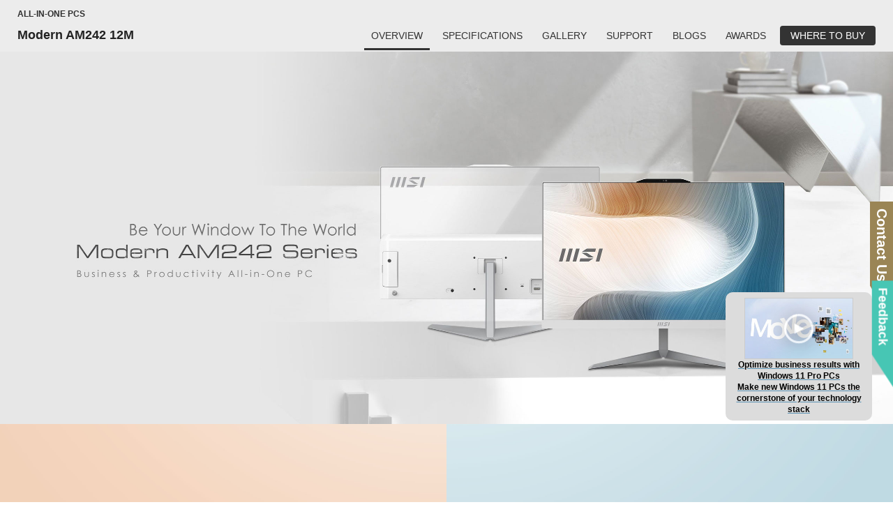

--- FILE ---
content_type: text/html; charset=UTF-8
request_url: https://www.msi.com/All-in-One-PC/Modern-AM242-12M/Overview
body_size: 30910
content:
<!DOCTYPE html>
<html lang="x-default">
<head>
    <title>Modern AM242 12M | Best All-in-One PC 24 inch| MSI - Be Your Window To The World</title>
                <meta charset="UTF-8" />
<link rel="alternate" href="https://www.msi.com/All-in-One-PC/Modern-AM242-12M/Overview" hreflang="x-default" />
<meta name="viewport" content="width=device-width, initial-scale=1.0" />
<meta http-equiv="X-UA-Compatible" content="IE=edge" />
<meta name="Keywords" content="learn from home, work from home, aio pc, windows 11, desktop computer, best all in one pc, 23.8 aio" />
<meta name="Description" content="Modern AM242 is an All-in-One PC for professional users. Designed with an eye-care panel, enhanced security, and easy maintenance design. It fits various business environments such as retail, digital signage, education, government, SMB, and finance." />
<meta name="Author" content="" />
<meta name="robots" content="index,follow" />
<meta name="GOOGLEBOT" content="INDEX, FOLLOW" />
<meta name="rating" content="general" />
<meta name="copyright" content="msi.com. All Rights Reserved." />
<meta name='publisher' content="msi.com" />
<meta name="viewport" content="width=device-width, initial-scale=1.0" />
<link rel="shortcut icon" href=/favicon.ico?ver=201902" type="image/vnd.microsoft.icon">
<link rel="icon" type="image/png" href="/favicon-16x16.png" sizes="1296x1296">
<meta http-equiv="Content-Type" content="text/html; charset=utf-8" />
<meta property="fb:app_id" content="403584056732636" />
<meta property="fb:app_id" content="262220010572515" />
<meta property="og:url" content="@Request:fullUrl()" />
<meta property="og:type" content="article" />
<meta name="twitter:card" content="summary" />
<meta name="twitter:title" content="Modern AM242 12M | Best All-in-One PC 24 inch| MSI - Be Your Window To The World" />
<meta name="twitter:description" content="Modern AM242 is an All-in-One PC for professional users. Designed with an eye-care panel, enhanced security, and easy maintenance design. It fits various business environments such as retail, digital signage, education, government, SMB, and finance." />
<meta property="og:title" content="Modern AM242 12M | Best All-in-One PC 24 inch| MSI - Be Your Window To The World" />
<meta property="og:description" content="Modern AM242 is an All-in-One PC for professional users. Designed with an eye-care panel, enhanced security, and easy maintenance design. It fits various business environments such as retail, digital signage, education, government, SMB, and finance." />
<meta property="og:image" content="https://asset.msi.com/resize/image/global/product/product_167575841154776918cde3c716691812587490c59c.png62405b38c58fe0f07fcef2367d8a9ba1/400.png" />
<meta name="twitter:image" content="https://asset.msi.com/resize/image/global/product/product_167575841154776918cde3c716691812587490c59c.png62405b38c58fe0f07fcef2367d8a9ba1/400.png" />
<meta name="csrf-token" content="qpAQk9HvTo47Og0z2OeP7SoUTEHTm0TxVdyilWJx">
<meta name="naver-site-verification" content="3bb32360267b6accdfca28eb8afc8aabbd55f675" />
<script>
    //不管豈不啟用GTM都先宣告DataLayer
    window.dataLayer = window.dataLayer || [];
                    let defaultState = 'granted',
                CcMode = 'ccpa',
                _recommendedState = true,
                _lawfullBasis = 'legitimate interest';
                            (function(w,d,s,l,i){w[l]=w[l]||[];w[l].push({'gtm.start':
                    new Date().getTime(),event:'gtm.js'});var f=d.getElementsByTagName(s)[0],
                j=d.createElement(s),dl=l!='dataLayer'?'&l='+l:'';j.async=true;j.src=
                'https://www.googletagmanager.com/gtm.js?id='+i+dl;f.parentNode.insertBefore(j,f);
            })(window,document,'script','dataLayer','GTM-TQ7TTZ');
                // window.dataLayer = window.dataLayer || [];
</script>

<script src="https://cc.cdn.civiccomputing.com/9/cookieControl-9.x.min.js?test=1"></script>
<script>
    let ccc_config = {
        product: 'PRO',
        apiKey: '700126e94c94acfaa8403e8f0a3a7112720db505',
        mode: CcMode,
        initialState:'top',
        position: "left",
        theme: "light",
        setInnerHTML: true,
        rejectButton: false,
        logConsent: false,
        onLoad: function() {
                        window.addEventListener('scroll', function(e) {
                let last_known_scroll_position = window.scrollY;
                if(last_known_scroll_position > 450
                    && document.getElementById('ccc-notify')
                    && document.getElementById('ccc-overlay')
                ) {
                    CookieControl.acceptAll();
                }
            });
                    },
        necessaryCookies: ['mtc_session', 'time_session','PHPSESSID','SMFCookie751','forumtcmsicom','ref','redirect_url','event','source','msi_csrf_ck','msi_session','ocss_sessions_2018','official_session','forumenmsicom','forumesmsicom','forumfrmsicom','msiforumit','forumphmsicom','forumplmsicom','forumrumsi','msiforumth','msiforumar','directURL','agree_privacy','ComparisonList','msiToken','xf_*','_UserReference','faq_refer','msi_sso_token','_ga*','msi_*'],
        text: {
            title: 'This site uses cookies.',
            intro: 'Some of these cookies are essential, while others help us to improve your experience by providing insights into how the site is being used.<br /><br />View our new <a href=\"/page/privacy-policy\" style=\"color: red;font-weight: bold;\">Privacy Policy</a>,  <a href=\"/page/website-terms-of-use\" style=\"color: red;font-weight: bold;\">Terms of Use</a> and <a href=\"/page/cookie-policy\" style=\"color: red;font-weight: bold;\">Cookie Policy</a> here.',
            necessaryTitle : 'Necessary Cookies',
            necessaryDescription : 'Necessary cookies enable core functionality. The website cannot function properly without these cookies, and can only be disabled by changing your browser preferences.',
            thirdPartyTitle : 'Warning: Some cookies require your attention',
            thirdPartyDescription : 'Consent for the following cookies could not be automatically revoked. Please follow the link(s) below to opt out manually.',
            notifyTitle: 'Your choice regarding cookies on this site',
            notifyDescription: 'We use cookies to optimize site functionality and give you the best possible experience. View our new <a href=\"/page/privacy-policy\" style=\"color: red;font-weight: bold;\">Privacy Policy</a>,  <a href=\"/page/website-terms-of-use\" style=\"color: red;font-weight: bold;\">Terms of Use</a> and <a href=\"/page/cookie-policy\" style=\"color: red;font-weight: bold;\">Cookie Policy</a> here. <br />Please click \"Accept All\" to accept the cookies and continue.',
            on: 'On',
            off: 'Off',
            accept: 'Accept',
            acceptRecommended: 'Accept Recommended',
            settings: 'Settings'
        },
        optionalCookies: [
            {
                name : 'msi_cc_analytics', // cookie name
                label: 'Google Analytics',
                description: 'Analytical cookies help us to improve our website by collecting and reporting information on its usage.',
                cookies: ['_ga', '_gid', '_gat', '__utma', '__utmt', '__utmb', '__utmc', '__utmz', '__utmv'],
                recommendedState: _recommendedState,
                lawfulBasis: _lawfullBasis,
                onAccept : function()
                {
                                        !function(t,e,r){if(!document.getElementById(t)){var n=document.createElement("script");for(var a in n.src="https://js-eu1.hscollectedforms.net/collectedforms.js",n.type="text/javascript",n.id=t,r)r.hasOwnProperty(a)&&n.setAttribute(a,r[a]);var i=document.getElementsByTagName("script")[0];i.parentNode.insertBefore(n,i)}}("CollectedForms-139487500",0,{"crossorigin":"anonymous","data-leadin-portal-id":139487500,"data-leadin-env":"prod","data-loader":"hs-scriptloader","data-hsjs-portal":139487500,"data-hsjs-env":"prod","data-hsjs-hublet":"eu1"});
!function(e,t){if(!document.getElementById(e)){var c=document.createElement("script");c.src="https://js-eu1.hs-analytics.net/analytics/1687144200000/139487500.js",c.type="text/javascript",c.id=e;var n=document.getElementsByTagName("script")[0];n.parentNode.insertBefore(c,n)}}("hs-analytics");
var _hsp = window._hsp = window._hsp || [];
_hsp.push(['addEnabledFeatureGates', []]);
!function(t,e,r){if(!document.getElementById(t)){var n=document.createElement("script");for(var a in n.src="https://js-eu1.hs-banner.com/v2/139487500/banner.js",n.type="text/javascript",n.id=t,r)r.hasOwnProperty(a)&&n.setAttribute(a,r[a]);var i=document.getElementsByTagName("script")[0];i.parentNode.insertBefore(n,i)}}("cookieBanner-139487500",0,{"data-cookieconsent":"ignore","data-hs-ignore":true,"data-loader":"hs-scriptloader","data-hsjs-portal":139487500,"data-hsjs-env":"prod","data-hsjs-hublet":"eu1"});                                        

                    // (function(w,d,s,l,i){w[l]=w[l]||[];w[l].push({'gtm.start':
                    //         new Date().getTime(),event:'gtm.js'});var f=d.getElementsByTagName(s)[0],
                    //     j=d.createElement(s),dl=l!='dataLayer'?'&l='+l:'';j.async=true;j.src=
                    //     'https://www.googletagmanager.com/gtm.js?id='+i+dl;f.parentNode.insertBefore(j,f);
                    // })(window,document,'script','dataLayer','GTM-TQ7TTZ');
                                            // GTAG 使用，後改GTM後台抓取Cookies Contaoller cookies

                    // dataLayer.push({
                    //     'msi_cc_analytics': 'granted'
                    // });
                },
                onRevoke: function(){
                    // GTAG 使用，後改GTM後台抓取Cookies Contaoller cookies
                    // dataLayer.push({
                    //     'msi_cc_analytics': 'denied'
                    // });
                }
            },
            {
                name : 'msi_cc_marketing', // cookie name
                label: 'Marketing Cookies',
                description: 'We use marketing cookies to help us improve the relevancy of advertising campaigns you receive.',
                recommendedState: _recommendedState,
                lawfulBasis: _lawfullBasis,
                //cookies: [],
                onAccept : function(){
                    dataLayer.push({
                        'msi_cc_marketing': 'granted'
                    });
                },
                onRevoke: function(){
                    dataLayer.push({
                        'msi_cc_marketing': 'denied'
                    });
                }
            },
            {
                name : 'msi_cc_social', // cookie name
                label: 'Social Sharing Cookies',
                description: 'We use some social sharing plugins, to allow you to share certain pages of our website on social media',
                recommendedState: _recommendedState,
                lawfulBasis: _lawfullBasis,
                //cookies: [],
                onAccept : function(){
                    dataLayer.push({
                        'msi_cc_social': 'granted'
                    });
                },
                onRevoke: function(){
                    dataLayer.push({
                        'msi_cc_social': 'denied'
                    });
                }
            }
        ],
        branding: {
            fontFamily: 'MSIBodyFont, "Microsoft JhengHei", "微軟正黑體", sans-serif',
            acceptText: '#FFF',
            acceptBackground: '#666',
            rejectText: '#AAA',
            rejectBackground: '#BBB',
            toggleColor: "#666",
            toggleBackground: "#333",
            buttonIcon: null,
            buttonIconWidth: "64px",
            buttonIconHeight: "64px",
            removeIcon: false,
            removeAbout: true
        }
    };
    
    // async function copyWritingTranslate(){
    //     const currentCountry = "global";
    //     const isHu = currentCountry === "hu";
    //     const isCheckCookieData = location.pathname.split("/")[1] === "Promotion";
    //     if(isCheckCookieData){
    //         const cookiePrams = location.pathname.split("/")[2];
    //         const [analytics,marketing,social]= ccc_config.optionalCookies;
    //         const copyWriting = await fetchCopywriting(cookiePrams);
    //         ccc_config= {
    //             ...ccc_config,
    //             text:{
    //                 ...ccc_config.text,
    //                 title: copyWriting.cookiesLaw01,
    //                 intro: copyWriting.cookiesLaw02,
    //                 necessaryTitle : copyWriting.cookiesLaw03,
    //                 necessaryDescription : copyWriting.cookiesLaw04,
    //                 thirdPartyTitle : copyWriting.cookiesLaw05,
    //                 thirdPartyDescription : copyWriting.cookiesLaw06,
    //                 notifyTitle: copyWriting.cookiesLaw18,
    //                 notifyDescription: copyWriting.cookiesLaw19,
    //                 on: copyWriting.cookiesLaw13,
    //                 off: copyWriting.cookiesLaw14,
    //                 accept: copyWriting.cookiesLaw15,
    //                 acceptRecommended: copyWriting.cookiesLaw16,
    //                 settings: copyWriting.cookiesLaw17
    //             },
    //             optionalCookies:[
    //                 {
    //                   ...analytics,
    //                   label:copyWriting.cookiesLaw07,
    //                   description: copyWriting.cookiesLaw08,
    //                 },
    //                 {
    //                   ...marketing,
    //                   label: copyWriting.cookiesLaw09,
    //                   description: copyWriting.cookiesLaw10,
    //                 },
    //                 {
    //                   ...social,
    //                   label: copyWriting.cookiesLaw11,
    //                   description: copyWriting.cookiesLaw12,
    //                 }
    //             ]
    //         };
    //         CookieControl.load(ccc_config);
    //     }else{
    //         CookieControl.load(ccc_config);
    //     }
    // }

    // async function fetchCopywriting(params){
    //     try {
    //         const res = await fetch(`/api/getENPolicyLocalization?link=${params}`);
    //         return res.json();
    //     }catch(e){
    //         console.log(e);
    //     }
    // }
    // copyWritingTranslate();

    CookieControl.load(ccc_config);
</script>

        <link rel="stylesheet" href="https://storage-asset.msi.com/frontend/custom_css/common/common-msi-base.css?ver=20220704">
<link rel="stylesheet" href="https://storage-asset.msi.com/frontend/custom_css/footer.css">
<link rel="stylesheet" href="https://storage-asset.msi.com/frontend/css/accessibility.min.css?ver=20210825">

<link rel="stylesheet" href="https://storage-asset.msi.com/frontend/css/swiper-5.4.5.min.css">

<!-- <link rel="stylesheet" href="https://event.msi.com/menu-fonticon/common-msi-icons.css?ver=2022030301"> -->
<!-- <link rel="stylesheet" href="https://storage-asset.msi.com/template/css/msi-product-2020/common-msi-icons.css"> -->
<!-- <link rel="stylesheet" href="https://storage-asset.msi.com/frontend/css/common-msi-icons.css?ver=20220322"> -->
<link rel="stylesheet" href="https://storage-asset.msi.com/msisite/css/common-msi-icons.css">

<link rel="stylesheet" href="https://storage-asset.msi.com/frontend/custom_css/menuBar/menu.css?ver=2024041801"> 
<link rel="stylesheet" href="https://fonts.googleapis.com/css2?family=Material+Icons">
<script src="https://storage-asset.msi.com/frontend/js/vue-3.0.2.prod.min.js"></script>
<script src="https://storage-asset.msi.com/frontend/js/swiper-5.4.5.min.js"></script>    <link rel="stylesheet" href="https://storage-asset.msi.com/frontend/imgs/nb/header/style.css" />
    <link rel="stylesheet" href="https://storage-asset.msi.com/frontend/custom_css/productHead/productHead.css">
        <!--header-->
<link href="https://storage-asset.msi.com/event/msi_main_menu/css/style.css?=0.01" rel="stylesheet" type="text/css">
<link href="https://storage-asset.msi.com/event/msi_main_menu/css/style_mobile.css?=0.01" rel="stylesheet" type="text/css">
<!--header-->
<!--pd common css & js-->
<!-- <link href="https://storage-asset.msi.com/template/css/msi-product-2020/common-msi-icons.css" rel="stylesheet" type="text/css"> -->
<link href="https://storage-asset.msi.com/template/css/product/common-pd-detail.css" rel="stylesheet" type="text/css">
<link href="https://storage-asset.msi.com/frontend/custom_css/common/product-feature.css?v=2024032101" rel="stylesheet" type="text/css">

<link rel="stylesheet" href="https://storage-asset.msi.com/frontend/css/product/common-pd-focus.css">
<script src="https://storage-asset.msi.com/frontend/js/jquery.js"></script>
    <link href="https://storage-asset.msi.com/template/css/slickframework.css" rel="stylesheet" type="text/css">
    <script src="https://storage-asset.msi.com/template/js/slick.min.js"></script>
<!-- slider -->
<link href="https://storage-asset.msi.com/template/css/slick.css" rel="stylesheet" type="text/css">
<!--pd common css-->
    
            <!--delighters--> 
<script src="https://storage-asset.msi.com/global/js/delighters.min.js"></script> 
 
<!--page temp--> 
<link href="https://storage-asset.msi.com/global/picture/image/feature/AIO/Modern-AM272P-12M/css/aio-moderns.css" rel="stylesheet" type="text/css" />
 
<!--Youtub-->
<link href="https://storage-asset.msi.com/global/css/YouTubePopUp.css" rel="stylesheet" type="text/css" />
<script src="https://storage-asset.msi.com/global/js/YouTubePopUp.jquery.js"></script>
<script src="https://storage-asset.msi.com/template/js/third-party/gsap/3.6.1/gsap.min.js"></script>

<!--AOS-->
<link href="https://storage-asset.msi.com/global/css/aos/2.3.1/aos.css" rel="stylesheet">
<script src="https://storage-asset.msi.com/global/js/aos/2.3.1/aos.js"></script>
<script>
window.onload = function(){
    AOS.init({
        duration: 700, 
        easing: 'ease', 
    })
}
</script>            
                              <script>!function(e){var n="https://s.go-mpulse.net/boomerang/";if("False"=="True")e.BOOMR_config=e.BOOMR_config||{},e.BOOMR_config.PageParams=e.BOOMR_config.PageParams||{},e.BOOMR_config.PageParams.pci=!0,n="https://s2.go-mpulse.net/boomerang/";if(window.BOOMR_API_key="9Q5ZR-3DTNR-PV5UD-ERE35-DD5R6",function(){function e(){if(!o){var e=document.createElement("script");e.id="boomr-scr-as",e.src=window.BOOMR.url,e.async=!0,i.parentNode.appendChild(e),o=!0}}function t(e){o=!0;var n,t,a,r,d=document,O=window;if(window.BOOMR.snippetMethod=e?"if":"i",t=function(e,n){var t=d.createElement("script");t.id=n||"boomr-if-as",t.src=window.BOOMR.url,BOOMR_lstart=(new Date).getTime(),e=e||d.body,e.appendChild(t)},!window.addEventListener&&window.attachEvent&&navigator.userAgent.match(/MSIE [67]\./))return window.BOOMR.snippetMethod="s",void t(i.parentNode,"boomr-async");a=document.createElement("IFRAME"),a.src="about:blank",a.title="",a.role="presentation",a.loading="eager",r=(a.frameElement||a).style,r.width=0,r.height=0,r.border=0,r.display="none",i.parentNode.appendChild(a);try{O=a.contentWindow,d=O.document.open()}catch(_){n=document.domain,a.src="javascript:var d=document.open();d.domain='"+n+"';void(0);",O=a.contentWindow,d=O.document.open()}if(n)d._boomrl=function(){this.domain=n,t()},d.write("<bo"+"dy onload='document._boomrl();'>");else if(O._boomrl=function(){t()},O.addEventListener)O.addEventListener("load",O._boomrl,!1);else if(O.attachEvent)O.attachEvent("onload",O._boomrl);d.close()}function a(e){window.BOOMR_onload=e&&e.timeStamp||(new Date).getTime()}if(!window.BOOMR||!window.BOOMR.version&&!window.BOOMR.snippetExecuted){window.BOOMR=window.BOOMR||{},window.BOOMR.snippetStart=(new Date).getTime(),window.BOOMR.snippetExecuted=!0,window.BOOMR.snippetVersion=12,window.BOOMR.url=n+"9Q5ZR-3DTNR-PV5UD-ERE35-DD5R6";var i=document.currentScript||document.getElementsByTagName("script")[0],o=!1,r=document.createElement("link");if(r.relList&&"function"==typeof r.relList.supports&&r.relList.supports("preload")&&"as"in r)window.BOOMR.snippetMethod="p",r.href=window.BOOMR.url,r.rel="preload",r.as="script",r.addEventListener("load",e),r.addEventListener("error",function(){t(!0)}),setTimeout(function(){if(!o)t(!0)},3e3),BOOMR_lstart=(new Date).getTime(),i.parentNode.appendChild(r);else t(!1);if(window.addEventListener)window.addEventListener("load",a,!1);else if(window.attachEvent)window.attachEvent("onload",a)}}(),"".length>0)if(e&&"performance"in e&&e.performance&&"function"==typeof e.performance.setResourceTimingBufferSize)e.performance.setResourceTimingBufferSize();!function(){if(BOOMR=e.BOOMR||{},BOOMR.plugins=BOOMR.plugins||{},!BOOMR.plugins.AK){var n=""=="true"?1:0,t="",a="aodgtjqx24f7e2lsg4da-f-88960d3e3-clientnsv4-s.akamaihd.net",i="false"=="true"?2:1,o={"ak.v":"39","ak.cp":"749176","ak.ai":parseInt("163150",10),"ak.ol":"0","ak.cr":9,"ak.ipv":4,"ak.proto":"h2","ak.rid":"10294159","ak.r":48121,"ak.a2":n,"ak.m":"dscb","ak.n":"essl","ak.bpcip":"3.134.105.0","ak.cport":53522,"ak.gh":"23.62.38.229","ak.quicv":"","ak.tlsv":"tls1.3","ak.0rtt":"","ak.0rtt.ed":"","ak.csrc":"-","ak.acc":"","ak.t":"1769092870","ak.ak":"hOBiQwZUYzCg5VSAfCLimQ==p409b91IX+Bawc1NBAYrs3o78hD/FVOTXp0AEEHbnujNClF8Pdilb8XZjd2dPbdNfMjSXH6Cyp2XeR4VQkOU/UaWhwYORaLjcHVmpPk6+7bRrL3JvjoXUoii3K5pDLSqktpXgP7fBwAaAO/8pIRgM1oSblEu5sla9CxG0HJoHzfQFXsvNgN3gQOYasPI74Jw0m/mdqV954/DaesEpJmaGvLi4tmunakKFnaWsJEtErP4DQLN+5S3bB1mLkgg4DeRW3B0p8ar6OdEJL9OaEt/rrLhdzgyN0AAYieOhPw7rddNOLYzin3vjIN7CtY4tYPPcTi2UD8HOTMJINd2lboKU6pfGBhaQ4vKmrLkAkfnHniZchl+n7LewzO4R/TYd+0AAyAYvEbZz7+lt3HyV8T35X9cXc5LMJzFpkhy6wPI42I=","ak.pv":"306","ak.dpoabenc":"","ak.tf":i};if(""!==t)o["ak.ruds"]=t;var r={i:!1,av:function(n){var t="http.initiator";if(n&&(!n[t]||"spa_hard"===n[t]))o["ak.feo"]=void 0!==e.aFeoApplied?1:0,BOOMR.addVar(o)},rv:function(){var e=["ak.bpcip","ak.cport","ak.cr","ak.csrc","ak.gh","ak.ipv","ak.m","ak.n","ak.ol","ak.proto","ak.quicv","ak.tlsv","ak.0rtt","ak.0rtt.ed","ak.r","ak.acc","ak.t","ak.tf"];BOOMR.removeVar(e)}};BOOMR.plugins.AK={akVars:o,akDNSPreFetchDomain:a,init:function(){if(!r.i){var e=BOOMR.subscribe;e("before_beacon",r.av,null,null),e("onbeacon",r.rv,null,null),r.i=!0}return this},is_complete:function(){return!0}}}}()}(window);</script></head>
<body>
            <link rel="stylesheet" href="https://storage-asset.msi.com/frontend/custom_css/selectLanguage/selectLanguage.css">
<section id="suggestLanguage">
    <template v-if="isLoading">
        <transition name="fade">
            <div class="msi__container" v-if="showSuggest" :class="{clsHeight:showSuggest}">
                <div class="suggest">
                    <div class="mobileCross">
                        <button  @click.prevent="closeSuggest" class="mobileCross__button">
                            <span class="icon-msi-close customClose"></span>
                        </button>
                    </div>
                    <div class="suggest__title">{{switchLocationNotice}}</div>
                    <div class="suggest__operation">
                        <a class="languageLink" :href="ipCountryWebsite">{{switchLocationNoticeButton}}</a>
                        <button  class="PCCross" @click.prevent="closeSuggest">
                            <span class="icon-msi-close customClose"></span>
                        </button>
                    </div>
                </div>
            </div>
        </transition>
    </template>
</section>
<script src="https://storage-asset.msi.com/frontend/js/axios.min.js"></script>
<script type="module">
    Vue.createApp({
        data(){
            return {
                isShow:true,
                suggestLanguageStatus:true,
                ipCountryWebsite: "",
                switchLocationNotice:"",
                domainCountry:"",
                ipCountry:"",
                isLoading: false
            }
        },
        computed:{
            isSameArea(){
                return this.domainCountry === this.ipCountry;
            },
            showSuggest(){
                return this.isShow && this.suggestLanguageStatus && !this.isSameArea;
            }
        },
        created() {
            this.suggestLanguageStatus = JSON.parse(sessionStorage.getItem('suggestLanguageStatus')) ?? true;
            this.fetchLanguageNotice();
        },
        methods:{
            closeSuggest(){
                this.isShow = false;
                this.setSuggestLanguageStatus()
            },
            setSuggestLanguageStatus(){
                sessionStorage.setItem('suggestLanguageStatus', JSON.stringify(false));
            },
            async fetchLanguageNotice(){
                try{
                    const {data} = await axios.get("/api/check/ip/language");
                    this.ipCountryWebsite = data.ipCountryWebsite;
                    this.switchLocationNotice = data.switchLocationNotice;
                    this.switchLocationNoticeButton = data.switchLocationNoticeButton;
                    this.domainCountry = data.domainCountry;
                    this.ipCountry = data.ipCountry;
                    this.isLoading = true;
                }catch(err){
                    console.log(err)
                }
            },
        }
    }).mount("#suggestLanguage");
</script>        <msi-common-menu></msi-common-menu>

        
    <div id="productHeader">
    <nav class="productNav">
        <div class="productHeader__container">
            <h3 class="productNav__title">{{productLine}}</h3>
            <div class="productNav__mainNav">
                <h1 class="productNav__mainNav__title" v-html="title"></h1>
                <div class="productNav__mainNav__operation">
                    <div class="productMenu">
                        <a v-for="(data,index) in menu" 
                            :key="data.name" 
                            class="productMenu__item"
                            :class="[{'productMenu__item--active':currentPage === index}, subBrandStyle]" 
                            :href="data.url"
                            >
                            {{data.name}}
                        </a>
                    </div>

                    <button @click.prevent="isShow = !isShow"
                            aria-label="Toggle Product Menu Dropdown" 
                            class="productNav__mainNav__arrow" 
                            :class="{'productNav__mainNav__arrow--active':isShow}"
                            >
                        <span class="buyNowArrowCustom icon-productHeader-down-chevron"></span>
                    </button>

                    <div class="productNav__mainNav__buyNow">
                        <a @click="updateGAEvent({
                            event:'buy_now_btn_click',
                            click_text: store.name,
                            click_classes:'GABtn_prodBar_store',
                            link_url: store.url ,
                            product_name: title,
                            product_line: productLine
                        })"
                        :aria-label="store.name" 
                        class="buyLink" 
                        :class="subBrandStyle" 
                        :href="store.url">
                            <span class="buyLink__title">{{store.name}}</span>
                            <span class="icon-productHeader-buynow buyLink__icon"></span>
                        </a>
                    </div>

                </div>

            </div>
        </div>
        
    </nav>
    <transition name="drop">
        <div class="productDropdown" :class="{'productDropdown--active':isShow}" v-if="isShow">
            <div class="productDropdown__row">
                <div class="productDropdown__row__col" 
                    v-for="(data,index) in menu" 
                    :key="data.name">
                    <a 
                        class="linkItem"
                        :class="{'mobile--active':currentPage === index}" 
                        :href="data.url"
                        >
                        {{data.name}}
                    </a>
                </div>
            </div>
        </div>
    </transition>
    <div class="loading" v-if="isLoading"></div>
</div>

<script type="text/javascript" src="https://storage-asset.msi.com/template/js/wow.min.js"></script>
<script type="module">
     import { GAEventDirectPush } from "https://storage-asset.msi.com/frontend/js/gaeventdirectpush.js"
    const productHeader = {
        data(){
            return{
                isLoading: true,
                isShow: false,
                isSticky:0,
                productLine:"Productline",
                title:"Product Title",
                menu:[],
                subBrandStyle:null,
                store:{
                    name:"buy now",
                    url:"www.msi.com"
                }
            }
        },
        computed:{
            currentPage(){
                const isPreview = location.pathname.split("/")[1] === "preview";
                const isInsidePage = location.pathname.split("/")[3];
                const insidePage = isInsidePage ? isInsidePage :"Overview";
                const page = isPreview? location.pathname.split("/")[4] : insidePage;
                const notFound = -1;
                const result = this.menu.findIndex(menuData=>menuData.origin === page);
                if(result === notFound) return;
                return result;
            },
            isOverview(){
                const isPreview = location.pathname.split("/")[1] === "preview";
                const isInsidePage = isPreview?location.pathname.split("/")[4] :location.pathname.split("/")[3];
                return (!isInsidePage || isInsidePage === "Overview")
            },
        },
        created(){
            this.initNav();
        },
        mounted(){
            this.bindingResizeEvent();
        },
        beforeUnmounted(){
            this.removeResizeEvent();
        },
        methods:{
            updateGAEvent(gaEvent){
                GAEventDirectPush(gaEvent)
            },
            async initNav(){
                const isPreview = location.pathname.split("/")[1] === "preview";
                const result = isPreview? this.previewParameter() : this.officialParameter();
                await this.renderNav(result);
                this.checkSticky();
                this.isLoading = false;
            },
            async renderNav(param){
                try {
                    const {result} = await this.fetchNavAPI(param);
                    this.productLine = result.productline;
                    this.title = result.title;
                    this.menu = result.menu;
                    this.subBrandStyle = result.style
                    this.store = result.store;
                    this.isSticky = this.isOverview ? result.is_sticky : 0;
                    
                }catch(err){
                    console.log(err);
                }
            },
            async fetchNavAPI({productLink,countryCode}){
                try {
                    const res = await fetch(`/api/get/ProductHeader?product_link=${productLink}&country_code=${countryCode}`);
                    return res.json();
                }catch(err){
                    return err;
                }
            },
            previewParameter(){
                const countryCode = location.search.split("=").pop();
                const productLink= location.pathname.split("/")[3].split("?")[0];
                return {
                    countryCode,
                    productLink
                };
            },
            officialParameter(){
                const isGlobal = location.hostname.split(".")[0] === "www";
                const countryCode = isGlobal? "global" : location.hostname.split(".")[0];
                const productLink = location.pathname.split("/")[2];
                return {
                    countryCode,
                    productLink
                };
            },
            checkSticky(){
                if(this.isSticky) return;
                const productHeader = document.querySelector("#productHeader");
                productHeader.classList.add("noStick");
            },
            bindingResizeEvent(){
                window.addEventListener("resize", this.turnOffDropdown(event));
            },
            removeResizeEvent(){
                window.removeEventListener("resize", this.turnOffDropdown(event));
            },
            turnOffDropdown(event){
                return (event)=>{
                    const isBigScreen = event.target.innerWidth > 1200;
                    if(isBigScreen) this.isShow = false;
                }
            }
        }
    }
    Vue.createApp(productHeader).mount("#productHeader");
</script>
<script>
    var productId = "287700";
    var productCountry = "global";
    var productShopNowLink = "https://www.msi.com/service/wheretobuy/#,6";
</script>        <div>
    <!--//detail-->
        <main data-theme="" class="class gray product-mainbox" id="product" style="background-color:#fff;" >
        <article class="pd-main">
            <!--/*product overview-->
            <div id="pd-overview" class="GF2021">
                <!-- kv -->
<style>
.kv {
    width: 100%;
    margin: 0 auto;
    position: relative;
}
.kv img {
    width: 100%;;
} 
</style>

<style>
        #product {
            overflow-x: hidden;
        }

        .kv .floatingIcon {
            display: block;
            position: absolute;
            width: 130px;
            text-align: center;
            top: 35%;
            right: 38px;
            font-size: 15px;
            border: none;
            outline: none;
            color: white;
            cursor: pointer;
            padding: 10px 10px;
            z-index: 22;
            visibility: visible;
            opacity: 1;
            transition: opacity 0.3s ease-in-out, visibility 0.3s ease-in-out;
        }

        @media(min-width: 996px) {
            .kv .floatingIcon {
                width: 230px;
                right: 20px;
                top: 63%;
            }
        }

        .kv .floatingIcon p {color: #000;}

        .kv .floatingIcon.active {
            visibility: hidden;
        }


        .kv .floatingIcon img {
            filter: drop-shadow(0px 0px 3px #555);
            -webkit-filter: drop-shadow(0px 0px 3px #555);
            border-radius: 5px;
            border: 2px solid #dcdcdc;
            transition: all .1s;
        }

        @media(min-width: 996px) {
            .kv .floatingIcon img {
                border: 1px solid #ccc;
                border-radius: 0;
                filter: none;
            }
        }

        .kv .floatingIcon img:hover {
            transform: scale(1.05);
        }

        .kv .floatingIcon__main {
            display: block;
            border-radius: 10px;
            color: #333
        }

        @media(min-width: 996px) {
            .kv .floatingIcon__main {
                padding: 8px;
                background: #dcdcdc;
            }
        }

        .kv .floatingIcon__main p {
            font-size: 12px;
            font-weight: 600;
            display: none;
        }

        @media(min-width: 996px) {
            .kv .floatingIcon__main p {
                display: block;
            }
        }

        .kv .floatingIcon__close {
            display: block;
            margin-bottom: 8px;
            margin-left: auto;
            padding: 2px 2px;
            font-size: 20px;
            line-height: 25px;
            color: #fff;
            text-shadow: 0px 0px 3px #777;
            border: 1px solid #fff;
            border-radius: 50%;
            width: 30px;
            height: 30px;
        }

        @media(min-width: 996px) {
            .kv .floatingIcon__close {
                padding: 0;
                display: none;
            }
        }



        .kv .floatingIcon__img {
            position: relative;
            margin: auto;
        }

        @media(min-width: 996px) {
            .kv .floatingIcon__img {
                width: 80%;
            }
        }

        .kv .floatingIcon__img-btn {
            position: absolute;
            z-index: 1;
            top: 50%;
            left: 50%;
            transform: translate(-50%, -50%);
            width: 40px;
            height: 40px;
            border-radius: 50%;
            background: transparent;
            display: flex;
            align-items: center;
            justify-content: center;
            border: 3px solid #fff;
            filter: drop-shadow(0 0 0.75rem #000);
            animation: pulse-border 1500ms ease-out infinite;
        }

        .kv .floatingIcon__img-btn span {
            display: block;
            position: relative;
            z-index: 3;
            width: 0;
            height: 0;
            border-left: 13px solid #fff;
            border-top: 7px solid transparent;
            border-bottom: 7px solid transparent;
        }

        /*animation*/
        .vert-move {
            -webkit-animation: videomover 1s infinite alternate;
            animation: videomover 1s infinite alternate;
        }

        @-webkit-keyframes videomover {
            0% {
                transform: translateY(0);

            }

            100% {
                transform: translateY(-10px);
            }
        }

        @keyframes videomover {
            0% {
                transform: translateY(0);
            }

            100% {
                transform: translateY(-10px);
            }
        }

        @keyframes pulse-border {
            0% {
                transform: translateX(-50%) translateY(-50%) translateZ(0) scale(1);
                opacity: 1;
            }

            100% {
                transform: translateX(-50%) translateY(-50%) translateZ(0) scale(1.2);
                opacity: 0;
            }
        }
    </style>
<div class="block kv">
    <picture>
        <source media="(max-width: 1024px)" srcset="https://storage-asset.msi.com/global/picture/image/feature/AIO/Modern-AM242T-12M/kv-xs.jpg" />
        <img src="https://storage-asset.msi.com/global/picture/image/feature/AIO/Modern-AM242T-12M/kv.jpg" alt="Modern AM242T 12M">
    </picture>
    
    
    <div class="floatingIcon vert-move">
            <button class="floatingIcon__close"><span class="customClose">✕</span></button>
            <a class="vdPopUp floatingIcon__main" href="https://youtu.be/JHEO5edR9x8">
                <figure class="floatingIcon__img">
                    <div class="floatingIcon__img-btn"><span></span></div>
                    <img src="https://storage-asset.msi.com/global/picture/image/feature/nb/2025_ARL/Crosshair-18-HX-AI-A2XW/video-thumbnail-img.jpg"
                        alt="Top Build Choice" />
                </figure>
                <p class="msiText">
                    Optimize business results with Windows 11 Pro PCs
                    <br>
                    Make new Windows 11 PCs the cornerstone of your technology stack
                </p>
            </a>
        </div>
</div>


<script>
        $(".floatingIcon__close").on("click", function () {          

             $(".floatingIcon").fadeOut();
        });
    </script>    <!-- productSlide -->
<style>
    .productSlide {
      position: relative;
      width: 100%;
    }
    
    .productSlide__flex {
      display: -webkit-box;
      display: -ms-flexbox;
      display: flex;
      width: 100%;
    }
    
    .productSlide__flex-left {
      width: 50%;
      z-index: 20;
      -webkit-transition: 0.2s;
      transition: 0.2s;
    }
    
    .productSlide__flex-right {
      width: 50%;
      z-index: 20;
      -webkit-transition: 0.2s;
      transition: 0.2s;
    }
    
    .productSlide__animateBox-allB {
      width: 100%;
      position: absolute;
      top: 0;
      left: 0;
      -webkit-transition: 0.6s ease-in-out;
      transition: 0.6s ease-in-out;
      opacity: 0.5;
    }
    
    .productSlide__animateBox-allO {
      width: 100%;
      position: absolute;
      top: 0;
      left: 0;
      -webkit-transition: 0.6s ease-in-out;
      transition: 0.6s ease-in-out;
      opacity: 0.5;
    }
    
    .activeSlide {
      opacity: 1;
      -webkit-transition: 0.5s;
      transition: 0.5s;
      z-index: 6;
    }
</style>
<section class="productSlide block">
    <div class="productSlide__flex">
        <img class="productSlide__flex-left" src="https://storage-asset.msi.com/global/picture/image/feature/AIO/Modern-AM242T-12M/productSlide-o.jpg" alt="Modern AM242T 12M" />
        <img class="productSlide__flex-right" src="https://storage-asset.msi.com/global/picture/image/feature/AIO/Modern-AM242T-12M/productSlide-b.jpg" alt="Modern AM242T 12M" />
    </div>

    <div class="productSlide__animateBox">
        <img class="productSlide__animateBox-allB" src="https://storage-asset.msi.com/global/picture/image/feature/AIO/Modern-AM242T-12M/all-b.jpg" alt="Modern AM242T 12M" />
        <img class="productSlide__animateBox-allO" src="https://storage-asset.msi.com/global/picture/image/feature/AIO/Modern-AM242T-12M/all-o.jpg" alt="Modern AM242T 12M" />
    </div>
</section>
<script>
    $(".productSlide__flex-left")
        .mouseover(function(e) {
            $(this).css("opacity", "0"),
                $(".productSlide__flex-right").css("opacity", "0"),
                $(".productSlide__animateBox-allO").addClass("activeSlide");
        })
        .mouseout(function(e) {
            $(this).css("opacity", "1"),
                $(".productSlide__flex-right").css("opacity", "1"),
                $(".productSlide__animateBox-allO").removeClass("activeSlide");
        });

    $(".productSlide__flex-right")
        .mouseover(function(e) {
            $(this).css("opacity", "0"),
                $(".productSlide__flex-left").css("opacity", "0"),
                $(".productSlide__animateBox-allB").addClass("activeSlide");
        })
        .mouseout(function(e) {
            $(this).css("opacity", "1"),
                $(".productSlide__flex-left").css("opacity", "1"),
                $(".productSlide__animateBox-allB").removeClass("activeSlide");
        });
</script>    <style>
  .bizMoreInfo {
    margin: 1% auto ;
    text-align: center;
  }
  .bizMoreInfo__btn {
    display: -webkit-box;
    display: -ms-flexbox;
    display: flex;
    -webkit-box-align: center;
    -ms-flex-align: center;
    align-items: center;
    -webkit-box-pack: justify;
    -ms-flex-pack: justify;
    justify-content: space-between;
    -webkit-transition: 0.3s;
    transition: 0.3s;
  }
  .bizMoreInfo__btn span {
    /* line-height: 0; */
    display: block;
    margin-right: 10px;
  }

  .bizMoreInfo .common__btn {
    background-color: #0078d4;
    color: #fff;
    padding: 10px 30px;
    margin: 5px auto;
    display: inline-block;
    font-weight: 600;
    -webkit-transition: 0.3s;
    transition: 0.3s;
  }
  .bizMoreInfo .common__btn:hover {
    background-color: #2295ed;
  }

  .bizMoreInfo .common__btn--radius {
    border-radius: 20px;
    padding: 10px 15px 10px 30px;
  }
  .bizMoreInfo .common__btn--radius:hover .bizMoreInfo__btn-icon {
    margin-left: 20px;
    -webkit-transition: 0.3s;
    transition: 0.3s;
  }
  .bizMoreInfo__btn img{
      width:auto;
  }
</style>

<div
  class="bizMoreInfo"
  data-aos="fade"
  data-aos-duration="800"
  data-aos-delay="200"
>
  <a
    class="common__btn common__btn--radius"
    href="https://msi.gm/MSI-B2B-System-DT-and-Monitor-Page"
    target="_blank"
  >
    <div class="bizMoreInfo__btn">
      <span>Drive Business Success</span>
      <img
        class="bizMoreInfo__btn-icon"
        src="https://storage-asset.msi.com/event/2025/CND/windows-11-upgrade/images/arrow-icon.png"
        alt=""
      />
    </div>
  </a>
</div>    <!-- productivity -->
<style>
.productivity .container {
  position: relative;
  margin: auto;
  display: -webkit-box;
  display: -ms-flexbox;
  display: flex;
  -webkit-box-pack: end;
      -ms-flex-pack: end;
          justify-content: flex-end;
  padding: 10% 0 5%;
  max-width: 1280px;
}

@media screen and (max-width: 960px) {
  .productivity .container {
    display: block;
    padding: 0;
    width: 100%;
  }
}

.productivity figure {
  position: relative;
  width: 70%;
}

@media screen and (max-width: 1280px) {
  .productivity figure {
    width: 100%;
  }
}

.productivity figure img {
  width: 100%;
}

.productivity__txtbox {
  position: absolute;
  top: 8%;
  left: 0;
  width: 50%;
  display: -webkit-box;
  display: -ms-flexbox;
  display: flex;
  -webkit-box-align: end;
      -ms-flex-align: end;
          align-items: flex-end;
}

@media screen and (max-width: 960px) {
  .productivity__txtbox {
    position: initial;
    width: 100%;
    margin: auto;
  }
}

.productivity__txtbox-img {
  -webkit-box-flex: 0;
      -ms-flex: 0 0 10%;
          flex: 0 0 10%;
  margin-right: 30px;
}

@media screen and (max-width: 960px) {
  .productivity__txtbox-img {
    margin-right: 10px;
    margin-left: 15px;
  }
}

.productivity__txtbox-text {
  -webkit-box-flex: 0;
      -ms-flex: 0 0 85%;
          flex: 0 0 85%;
  padding: 5%;
  background: -webkit-gradient(linear, left bottom, left top, color-stop(80%, #f4d4bd), to(#fff));
  background: linear-gradient(to top, #f4d4bd 80%, #fff 100%);
  min-height: 60vh;
  display: -webkit-box;
  display: -ms-flexbox;
  display: flex;
  -webkit-box-align: center;
      -ms-flex-align: center;
          align-items: center;
  -webkit-box-pack: center;
      -ms-flex-pack: center;
          justify-content: center;
}

@media screen and (max-width: 1280px) {
  .productivity__txtbox-text {
    min-height: 60vh;
  }
}

@media screen and (max-width: 960px) {
  .productivity__txtbox-text {
    min-height: 50vh;
  }
}

.productivity__txtbox-text blockquote {
  font-size: 18px;
  line-height: 2.2;
  color: #000;
}

@media screen and (max-width: 1280px) {
  .productivity__txtbox-text blockquote {
    line-height: 2;
    font-size: 16px;
  }
}

@media screen and (max-width: 960px) {
  .productivity__txtbox-text blockquote {
    line-height: 1.5;
  }
}

.productivity__txtbox-text blockquote::before, .productivity__txtbox-text blockquote::after {
  content: "“";
  position: absolute;
  line-height: 1;
}

.productivity__txtbox-text blockquote::before {
  top: 3vw;
  font-size: 5vw;
}

@media screen and (max-width: 1280px) {
  .productivity__txtbox-text blockquote::before {
    font-size: 8vw;
  }
}

@media screen and (max-width: 960px) {
  .productivity__txtbox-text blockquote::before {
    top: 5vw;
    font-size: 10vw;
  }
}

.productivity__txtbox-text blockquote::after {
  bottom: -3vw;
  right: 1vw;
  font-size: 10vw;
}

@media screen and (max-width: 1280px) {
  .productivity__txtbox-text blockquote::after {
    font-size: 15vw;
  }
}

@media screen and (max-width: 960px) {
  .productivity__txtbox-text blockquote::after {
    right: 5vw;
    font-size: 20vw;
  }
}
</style>
<section class="productivity block">
    <div class="container">
        <figure  data-aos="fade-left" data-aos-duration="800"><img src="https://storage-asset.msi.com/global/picture/image/feature/AIO/Modern-AM242T-12M/productivity-img.jpg"></figure>
        <div class="productivity__txtbox" data-aos="fade-down" data-aos-duration="800">
            <div class="productivity__txtbox-img"><img src="https://storage-asset.msi.com/global/picture/image/feature/AIO/Modern-AM272P-12M/productivity-slogan.jpg"></div>
            <div class="productivity__txtbox-text">
                <blockquote class="msiText">
                    Work with attitude and live in freedom.<br>
                    Modern AM242 Series always spark your productivity.<br>
                    No matter you are running your personal studio,<br>
                    your Youtube channel or writing down the new idea for
                    your business, just make your idea & imagination come true
                    with the well designed All in one PC.</blockquote>
            </div>
        </div>
    </div>
</section>    <!--MSI Cloud Center-->
   <style>
       #cloudCenter {
  display: block;
  background: #e5e4e6;
  padding: 5% 0 0;
}
#cloudCenter.block {
  color: #373737;
}
#cloudCenter .cloudCenter {
  display: block;
  margin: 0 auto;
  width: 90%;
  max-width: 1280px;
}
#cloudCenter .cloudCenter__titleBox {
  display: -webkit-box;
  display: -ms-flexbox;
  display: flex;
  -webkit-box-orient: horizontal;
  -webkit-box-direction: normal;
      -ms-flex-direction: row;
          flex-direction: row;
  -webkit-box-pack: center;
      -ms-flex-pack: center;
          justify-content: center;
  -webkit-box-align: baseline;
      -ms-flex-align: baseline;
          align-items: baseline;
  margin: 0 auto;
  max-width: 1200px;
  width: 90%;
}
@media screen and (max-width: 960px) {
  #cloudCenter .cloudCenter__titleBox {
    -webkit-box-orient: vertical;
    -webkit-box-direction: normal;
        -ms-flex-direction: column;
            flex-direction: column;
    text-align: center;
  }
}
#cloudCenter .cloudCenter__titleBox h2 {
  display: block;
  color: #000;
  margin: 0 20px;
}
@media screen and (max-width: 960px) {
  #cloudCenter .cloudCenter__titleBox h2 {
    margin: 0 auto;
    text-align: center;
  }
}
#cloudCenter .cloudCenter__titleBox h5 {
  display: block;
  font-weight: 800;
  font-size: 23px;
  line-height: 1.2;
  color: #255c7f;
  text-transform: uppercase;
}
@media screen and (max-width: 960px) {
  #cloudCenter .cloudCenter__titleBox h5 {
    margin: 0 auto;
  }
}
#cloudCenter .cloudCenter .content {
  display: block;
  width: 90%;
  margin: 0 auto;
  text-align: left;
}
@media screen and (max-width: 960px) {
  #cloudCenter .cloudCenter .content {
    text-align: center;
  }
}
#cloudCenter .cloudCenter .content .btnBox {
  display: block;
  text-align: right;
  margin: 20px;
}
@media screen and (max-width: 960px) {
  #cloudCenter .cloudCenter .content .btnBox {
    text-align: center;
  }
}
#cloudCenter .cloudCenter .content .btnBox a {
  background-color: transparent;
  border: 1px solid #222;
  text-decoration: none;
  color: #222;
  text-align: right;
  padding: 10px 20px;
  -webkit-transition: all ease-in 0.3s;
  transition: all ease-in 0.3s;
}
#cloudCenter .cloudCenter .content .btnBox a:hover {
  background-color: #fff;
}
   </style>
    <div class="block " id="cloudCenter">
        <div class="cloudCenter">
            <div class="cloudCenter__titleBox ">
                <h2 class="msiText">MSI Cloud Center</h2>
                <h5>Fast, Secure & Wireless Backup</h5>
            </div>
            <div class="content">
                <p>Fast, secure, and wireless backup & download between your PC and mobile devices. Transfer files,
                    photos, videos, and more
                    between your PC, Android, and iOS device faster and easier than a cabled connection. You can make
                    these files accessible
                    to your family or team members, or you can also make files as private as you want. The decision is
                    in your hands.</p>
                <div class="btnBox" data-aos="fade-down">
                    <a href="https://www.msi.com/Landing/MSI-Cloud-Center " target="_blank">Know More</a>
                </div>
            </div>


            <div  data-aos="fade-in" data-aos-easing="linear"
     data-aos-duration="1500"><img src="https://storage-asset.msi.com/global/picture/image/feature/AIO/msi-cloud-center/clound-center.png" alt="MSI Clound Center Screenshot"></div>

        </div>
    </div>    <!-- webcam -->
<style>
    .webcam {
      width: 90%;
      max-width: 1280px;
      margin: 0 auto;
    }
    .webcam__info {
      width: 60%;
      margin: 0 auto;
    }
    @media screen and (max-width: 1366px) {
      .webcam__info {
        width: 96%;
      }
    }
    .webcam__info p {
      display: none;
      margin-top: 20px;
      text-align: center;
    }
    .webcam__info p.active {
      display: block;
      min-height: 50px;
    }
    .webcam__navbox ul {
      display: -webkit-box;
      display: -ms-flexbox;
      display: flex;
      -webkit-box-align: center;
          -ms-flex-align: center;
              align-items: center;
      -ms-flex-pack: distribute;
          justify-content: space-around;
    }
    .webcam__navbox ul li {
      color: #bdbdbd;
      cursor: pointer;
      font-size: 150%;
      font-weight: bold;
      text-transform: uppercase;
    }
    .webcam__navbox ul li.active {
      color: #000;
    }
    @media screen and (max-width: 1366px) {
      .webcam__navbox ul li {
        font-size: 130%;
      }
    }
    @media screen and (max-width: 640px) {
      .webcam__navbox ul li {
        font-size: 90%;
        border: 1px solid;
        padding: 2px;
        text-align: center;
        line-height: 1;
        padding: 5px;
      }
    }
    .webcam__mnt {
      position: relative;
      margin-top: 1%;
    }
    .webcam__mnt--webcam {
      position: absolute;
      left: 41.5%;
      top: 8%;
      width: 6%;
      max-width: 154px;
    }
    .webcam__mnt--webcam.acmove {
      -webkit-animation: webcammove 1s linear forwards;
              animation: webcammove 1s linear forwards;
    }
    @-webkit-keyframes webcammove {
      0% {
        left: 41.5%;
      }
      100% {
        left: 47.2%;
      }
    }
    @keyframes webcammove {
      0% {
        left: 41.5%;
      }
      100% {
        left: 47.2%;
      }
    }
    .webcam__mnt--screen {
      position: absolute;
      top: 0;
      left: 0;
      right: 0;
      display: none;
    }
    .webcam__mnt--screen.active {
      display: block;
    }
    .webcam__mnt--screen .circle-focus {
      position: absolute;
      left: 0;
      right: 0;
      margin: 0 auto;
      text-align: center;
      top: 2%;
      width: 10%;
      max-width: 170px;
      -webkit-animation: bluelight 0.5s linear infinite alternate;
              animation: bluelight 0.5s linear infinite alternate;
    }
    @-webkit-keyframes bluelight {
      0% {
        opacity: 0.2;
      }
      100% {
        opacity: 1;
      }
    }
    @keyframes bluelight {
      0% {
        opacity: 0.2;
      }
      100% {
        opacity: 1;
      }
    }
</style>
<section class="webcam block sp">
    <div class="webcam__navbox">
        <ul>
            <li class="active">Full HD Webcam</li>
            <li>Windows Hello</li>
            <li>Webcam Cover</li>
        </ul>
    </div>
    <div class="webcam__info">
        <p class="active">With MSI Full HD webcam, you can also join a clearer online conference call or online course while working from home or learning at home.</p>
        <p>Windows Hello biometric authentication system provides you a faster and safer way that always make sure it’s you to log in your PC.</p>
        <p>You can cover the webcam anytime to prevent any concern you have and connect to the world safely.</p>
    </div>
    <div class="webcam__mnt">
        <div class="webcam__mnt--screen active">
            <div class="circle-focus"><img src="https://storage-asset.msi.com/global/picture/image/feature/AIO/Modern-AM272P-12M/org-circle.png" alt=""></div>
            <div class="webcam__mnt--webcam">
                <img src="https://storage-asset.msi.com/global/picture/image/feature/AIO/PRO-AP242-12M/webcam.png"
                    alt="">
            </div>
            <img src="https://storage-asset.msi.com/global/picture/image/feature/AIO/Modern-AM242T-12M/webcam-screen-01.png"
                alt="">
        </div>
        <div class="webcam__mnt--screen">
            <div class="webcam__mnt--webcam">
                <img src="https://storage-asset.msi.com/global/picture/image/feature/AIO/PRO-AP242-12M/webcam.png"
                    alt="">
            </div>
            <img src="https://storage-asset.msi.com/global/picture/image/feature/AIO/Modern-AM242T-12M/webcam-screen-02.png"
                alt="">
        </div>
        <div class="webcam__mnt--screen">
            <div class="webcam__mnt--webcam acmove">
                <img src="https://storage-asset.msi.com/global/picture/image/feature/AIO/PRO-AP242-12M/webcam.png"
                    alt="">
            </div>
            <img src="https://storage-asset.msi.com/global/picture/image/feature/AIO/Modern-AM242T-12M/webcam-screen-01.png"
                alt="">
        </div>
        <img src="https://storage-asset.msi.com/global/picture/image/feature/AIO/Modern-AM242T-12M/webcam-mnt.png" alt="">
    </div>
</section>
<script>
    $(function () {
        $(".webcam__navbox li").click(function () {
            var index = $(this).index();
            $(this).addClass("active").siblings().removeClass("active");
            $(".webcam__mnt--screen").eq(index).addClass("active").siblings().removeClass("active");
            $(".webcam__info p").eq(index).addClass("active").siblings().removeClass("active");
        });
    });
</script>    <!-- tobii -->
<!-- fancybox -->
<link rel="stylesheet" href="https://cdn.jsdelivr.net/gh/fancyapps/fancybox@3.5.7/dist/jquery.fancybox.min.css" />
<style>
  .tobii {
      width: 90%;
      max-width: 1280px;
      margin: 0 auto;
      padding-top: 5%;
  }

  @media screen and (max-width: 768px) {
      .tobii {
          width: 100%;
      }
  }

  .tobii li {
      color: #bdbdbd;
      cursor: pointer;
  }

  .tobii li.active {
      color: #000;
      border-color: #000;
  }

  .tobii__flex {
      display: -webkit-box;
      display: -ms-flexbox;
      display: flex;
      
  }

  @media screen and (max-width: 960px) {
      .tobii__flex {
          -webkit-box-orient: vertical;
          -webkit-box-direction: normal;
          -ms-flex-direction: column;
          flex-direction: column;
          padding: 6% 0 0 0 !important;
      }
  }

  .tobii__navbox img {
      width: 80%;
      margin-left: -5%;
  }

  @media screen and (max-width: 960px) {
      .tobii__navbox img {
          display: block;
          margin: 0 auto;
      }
  }

  .tobii__navbox ul {
      padding-right: 15%;
      padding-top: 20px;
  }

  @media screen and (max-width: 1680px) {
      .tobii__navbox ul {
          padding-right: 0%;
      }
  }

  @media screen and (max-width: 960px) {
      .tobii__navbox ul {
          display: -webkit-box;
          display: -ms-flexbox;
          display: flex;
          justify-content: space-between;
          width: calc(100% - 25px);
          margin: auto;
      }
  }

  .tobii__navbox ul li {
      font-size: 85%;
      font-weight: 700;
      line-height: 1;
      padding: 20px 0 5px;
      border-bottom: 2px solid #bdbdbd;
      text-transform: uppercase;
      letter-spacing: -1px;
  }

  @media screen and (max-width: 1680px) {
      .tobii__navbox ul li {
          font-size: 100%;
      }
  }

  @media screen and (max-width: 960px) {
      .tobii__navbox ul li {
          width: calc(100%/3 - 20px);
          /* margin: 0 15px; */
          text-align: center;
      }
  }

  .tobii__wrap {
      -webkit-box-flex: 0;
      -ms-flex: 0 0 80%;
      flex: 0 0 80%;
      position: relative;
      z-index: 0;
  }

  @media screen and (max-width: 960px) {
      .tobii__wrap {
          margin: 10px 0 0;
          padding-bottom: 5%;
          background: linear-gradient(90deg, #f3d2b9 0%, #c0dae3 100%);
      }
  }

  .tobii__wrap::before {
      background: linear-gradient(90deg, #f3d2b9 0%, #c0dae3 100%);
      width: 72%;
      height: 95%;
      content: "";
      position: absolute;
      right: 0;
      z-index: -1;
  }
  @media screen and (max-width: 960px) {
    .tobii__wrap::before {
      display: none;
    }
  }

  .tobii__content {
      display: none;
  }

  .tobii__content.active {
      display: block;
      width: calc(100% - 25px);
      margin: 10px auto;
  }

  .tobii__content--box {
      display: -webkit-box;
      display: -ms-flexbox;
      display: flex;
      -webkit-box-align: start;
      -ms-flex-align: start;
      align-items: flex-start;
  }

  @media screen and (max-width: 960px) {
      .tobii__content--box {
          -webkit-box-orient: vertical;
          -webkit-box-direction: normal;
          -ms-flex-direction: column;
          flex-direction: column;
          -webkit-box-align: center;
          -ms-flex-align: center;
          align-items: center;
      }
  }

  .tobii__content--box .mntIMG {
      width: 50%;
      position: relative;
  }

  @media screen and (max-width: 960px) {
      .tobii__content--box .mntIMG {
          width: 60%;
      }
  }

  @media screen and (max-width: 640px) {
      .tobii__content--box .mntIMG {
          width: 70%;
      }
  }

  .tobii__content--box .mntIMG__screen {
      position: absolute;
      top: 6.2%;
      width: 93.4%;
      margin: 0 auto;
      right: 0;
      left: 0.2%;
  }

  .tobii__content--box .txt {
      width: 48%;
      margin: 7% auto 0;
  }

  @media screen and (max-width: 960px) {
      .tobii__content--box .txt {
          width: 98%;
          text-align: center;
          margin: 0 auto;
      }
  }

  .tobii__content--box .infobox {
      display: -webkit-box;
      display: -ms-flexbox;
      display: flex;
      -ms-flex-wrap: nowrap;
      flex-wrap: nowrap;
      -webkit-box-orient: vertical;
      -webkit-box-direction: normal;
      -ms-flex-direction: column;
      flex-direction: column;
  }

  .tobii__content--box .infobox ul {
      display: -webkit-box;
      display: -ms-flexbox;
      display: flex;
      -webkit-box-pack: justify;
      -ms-flex-pack: justify;
      justify-content: space-between;
  }

  .tobii__content--box .infobox ul li {
      margin: 0 8px 0 0;
      font-weight: bold;
      border: 1px solid #bdbdbd;
      width: calc(33.3333333333% - 10px);
      text-align: center;
      font-size: 80%;
      line-height: 1;
      padding: 5px;
      display: flex;
      align-items: center;
      justify-content: center;
  }
  @media screen and (max-width: 960px) {
    .tobii__content--box .infobox ul li {
      padding: 10px 5px;
    }
  }

  .tobii__content--box .infobox ul li.active {
      border: 1px solid #54575a;
  }

  .tobii__content--box .infobox__content--box {
      display: none;
      margin-top: 20px;
  }

  .tobii__content--box .infobox__content--box.active {
      display: block;
  }

  .tobii__content--BtnVideo {
      position: absolute;
      bottom: 10%;
      right: 31%;
  }

  @media screen and (max-width: 960px) {
      .tobii__content--BtnVideo {
          margin: 3% auto;
          position: relative;
          left: 0;
          right: 0;
      }
  }

  .tobii__content--BtnVideo a {
      color: #54575a;
      font-weight: bold;
      text-decoration: none;
      display: -webkit-box;
      display: -ms-flexbox;
      display: flex;
      -webkit-box-align: center;
      -ms-flex-align: center;
      align-items: center;
  }

  @media screen and (max-width: 960px) {
      .tobii__content--BtnVideo a {
          -webkit-box-pack: center;
          -ms-flex-pack: center;
          justify-content: center;
          font-size: 150%;
      }
  }

  .tobii__content--BtnVideo a:link {
      color: #54575a;
      text-decoration: none;
  }

  .tobii__content--BtnVideo img {
      max-width: 50px;
      margin-right: 10px;
  }


  .popout {
      width: 100%;
      height: 100vh;
      position: fixed;
      background: rgba(0, 0, 0, .7);
      top: 0;
      left: 0;
      z-index: 701;
  }

  .popout__block {
      position: absolute;
      top: 50%;
      left: 50%;
      transform: translate(-50%, -50%);
      width: 90%;
      max-width: 600px;
      background-position: center;
      border-radius: 15px;
      padding: 10px 0 30px 0;
  }

  .popout__block-close svg {
      width: 100%;
  }

  .popout__block-close {
      position: absolute;
      right: -30px;
      top: -30px;
      width: 40px;
      height: 40px;
      cursor: pointer;
      border-radius: 0 0 0 15px;
      z-index: 999;
  }

  .vd {
      position: relative;
  }

  .vd>.embed-responsive::after {
      content: "";
      display: block;
      position: absolute;
      width: 100%;
      height: 100%;
      top: 0;
      left: 0;
      z-index: 2;
  }
  .embed-responsive {
        position: relative;
        display: block;
        height: 0;
        padding: 0;
        overflow: hidden;
    }
    
    .embed-responsive-16by9 {
        padding-bottom: 56.25%;
    }
    
    .embed-responsive .embed-responsive-item,
    .embed-responsive embed,
    .embed-responsive iframe,
    .embed-responsive object,
    .embed-responsive video {
        position: absolute;
        top: 0;
        bottom: 0;
        left: 0;
        right: 0;
        left: 0;
        width: 100%;
        height: 100%;
        height: 100%;
        border: 0;
    }
</style>
<style>
    @media screen and (min-width: 768px) {
        .fancybox-content {
            width: 50% !important;
            height: 50% !important;
        }
    }
</style>
<section class="tobii block">
  <div class="tobii__flex sp">
      <div class="tobii__navbox">
          <img src="https://storage-asset.msi.com/global/picture/image/feature/AIO/PRO-AP242-12M/tobii-icon.png"
              alt="">
          <ul>
              <li class="active">Security and Privacy</li>
              <li>Dim Screen</li>
              <li>Windows Snap</li>
          </ul>
      </div>
      <div class="tobii__wrap">
          <!--tobii__content--box /01-->
          <div class="tobii__content active">
              <div class="tobii__content--box">
                  <div class="mntIMG">
                      <img src="https://storage-asset.msi.com/global/picture/image/feature/AIO/Modern-AM242T-12M/tobii-mnt.png" alt="">
                      <div class="mntIMG__screen"><img
                              src="https://storage-asset.msi.com/global/picture/image/feature/AIO/Modern-AM242T-12M/tobii-screen01.jpg"
                              alt=""></div>
                  </div>
                  <div class="txt infobox">
                      <ul>
                          <li class="active">Privacy Screen</li>
                          <li>Auto-Lock</li>
                          <li>Peeker Detection</li>
                      </ul>
                      <div class="infobox__content">
                          <div class="infobox__content--box active">
                              <p>The contents of the screen are blurred when the user looks or steps away, and un-blurred only for the correct user.</p>
                              <div class="tobii__content--BtnVideo">
                                    <a class="tobii__video fancybox" data-fancybox="" href="https://www.youtube.com/embed/xmjx6Na6hng">
                                        <img src="https://storage-asset.msi.com/global/picture/image/feature/AIO/PRO-AP242-12M/play-icon.png"
                                            alt="">
                                        Play Video
                                    </a>
                                    <!-- <a class="tobii__video" data-clicknow="0">
                                        <img src="https://storage-asset.msi.com/global/picture/image/feature/AIO/PRO-AP242-12M/play-icon.png"
                                            alt="">
                                        Play Video
                                    </a> -->
                                </div>
                          </div>
                          
                          <div class="infobox__content--box">
                              <p>Enhance privacy and security by automatically locking the screen shortly after the user leaves.</p>
                              <div class="tobii__content--BtnVideo">
                                    <a class="tobii__video fancybox" data-fancybox="" href="https://www.youtube.com/embed/221VQlCqcFY">
                                        <img src="https://storage-asset.msi.com/global/picture/image/feature/AIO/PRO-AP242-12M/play-icon.png"
                                            alt="">
                                        Play Video
                                    </a>
                                    <!-- <a class="tobii__video" data-clicknow="1">
                                        <img src="https://storage-asset.msi.com/global/picture/image/feature/AIO/PRO-AP242-12M/play-icon.png"
                                            alt="">
                                        Play Video
                                    </a> -->
                                </div>
                          </div>
                          
                          <div class="infobox__content--box">
                              <p>This feature uses subtle visual clues to let you know when someone behind you is looking at your screen. Aware also offers automatic or reaction-based privacy screen blur to protect the information in situations that require a high level of privacy.
                              </p>
                              <div class="tobii__content--BtnVideo">
                                    <a class="tobii__video fancybox" data-fancybox="" href="https://www.youtube.com/embed/jI_yZuYqCmc">
                                        <img src="https://storage-asset.msi.com/global/picture/image/feature/AIO/PRO-AP242-12M/play-icon.png"
                                            alt="">
                                        Play Video
                                    </a>
                                    <!-- <a class="tobii__video" data-clicknow="2">
                                        <img src="https://storage-asset.msi.com/global/picture/image/feature/AIO/PRO-AP242-12M/play-icon.png"
                                            alt="">
                                        Play Video
                                    </a> -->
                                </div>
                          </div>
                      </div>
                  </div>
              </div>
          </div>
          <!--tobii__content--box /02-->
          <div class="tobii__content">
              <div class="tobii__content--box">
                  <div class="mntIMG">
                      <img src="https://storage-asset.msi.com/global/picture/image/feature/AIO/Modern-AM242T-12M/tobii-mnt.png"
                          alt="">
                      <div class="mntIMG__screen"><img
                              src="https://storage-asset.msi.com/global/picture/image/feature/AIO/Modern-AM242T-12M/tobii-screen02.jpg"
                              alt=""></div>
                  </div>
                  <div class="txt">
                      <p>Improve power efficiency in a natural and unobtrusive way. Your screen brightness will dim and undim when you step away and come back.</p>
                      <div class="tobii__content--BtnVideo">
                            <a class="tobii__video fancybox" data-fancybox="" href="https://www.youtube.com/embed/rQpiryLzOqw">
                                <img src="https://storage-asset.msi.com/global/picture/image/feature/AIO/PRO-AP242-12M/play-icon.png"
                                    alt="">
                                Play Video
                            </a>
                            <!-- <a class="tobii__video" data-clicknow="3">
                                <img src="https://storage-asset.msi.com/global/picture/image/feature/AIO/PRO-AP242-12M/play-icon.png"
                                    alt="">
                                Play Video
                            </a> -->
                        </div>
                  </div>
              </div>
          </div>
          <!--tobii__content--box /03-->
          <div class="tobii__content">
              <div class="tobii__content--box">
                  <div class="mntIMG">
                      <img src="https://storage-asset.msi.com/global/picture/image/feature/AIO/Modern-AM242T-12M/tobii-mnt.png"
                          alt="">
                      <div class="mntIMG__screen"><img
                              src="https://storage-asset.msi.com/global/picture/image/feature/AIO/Modern-AM242T-12M/tobii-screen03.jpg"
                              alt=""></div>
                  </div>
                  <div class="txt">
                      <p>Make your life easier by snapping your selected window between screens based on your attention.</p>
                      <div class="tobii__content--BtnVideo">
                            <a class="tobii__video fancybox" data-fancybox="" href="https://www.youtube.com/embed/XXuzj1zuL34">
                                <img src="https://storage-asset.msi.com/global/picture/image/feature/AIO/PRO-AP242-12M/play-icon.png"
                                    alt="">
                                Play Video
                            </a>
                            <!-- <a class="tobii__video" data-clicknow="4">
                                <img src="https://storage-asset.msi.com/global/picture/image/feature/AIO/PRO-AP242-12M/play-icon.png"
                                    alt="">
                                Play Video
                            </a> -->
                        </div>
                  </div>
              </div>
          </div>
      </div>
  </div>
  <!--video pop-->
  <!--<div class="popout video1">-->
  <!--    <div class="popout__block">-->
  <!--        <div class="popout__block-close">-->
  <!--            <svg xmlns="http://www.w3.org/2000/svg" version="1" viewBox="0 0 24 24">-->
  <!--                <path fill="#ffffff" d="M13 12l5-5-1-1-5 5-5-5-1 1 5 5-5 5 1 1 5-5 5 5 1-1z"></path>-->
  <!--            </svg>-->
  <!--        </div>-->

  <!--        <div class="vd">-->
  <!--            <div class="embed-responsive embed-responsive-16by9">-->
  <!--                <iframe type="text/html" width="100%" height="100%" frameborder="0"-->
  <!--                    src="https://www.youtube.com/embed/xmjx6Na6hng?hl=en&cc_load_policy=1&iv_load_policy=3&loop=1&modestbranding=0&playsinline=1&rel=0&showinfo=0&autoplay=1&mute=1&enablejsapi=1&loop=1&controls=0&playlist=xmjx6Na6hng"-->
  <!--                    allow="autoplay"></iframe>-->
  <!--            </div>-->
  <!--        </div>-->
  <!--    </div>-->
  <!--</div>-->
  <!--<div class="popout video2">-->
  <!--    <div class="popout__block">-->

  <!--        <div class="popout__block-close">-->
  <!--            <svg xmlns="http://www.w3.org/2000/svg" version="1" viewBox="0 0 24 24">-->
  <!--                <path fill="#ffffff" d="M13 12l5-5-1-1-5 5-5-5-1 1 5 5-5 5 1 1 5-5 5 5 1-1z"></path>-->
  <!--            </svg>-->
  <!--        </div>-->
  <!--        <div class="vd">-->
  <!--            <div class="embed-responsive embed-responsive-16by9">-->
  <!--                <iframe type="text/html" width="100%" height="100%" frameborder="0"-->
  <!--                    src="https://www.youtube.com/embed/221VQlCqcFY?hl=en&cc_load_policy=1&iv_load_policy=3&loop=1&modestbranding=0&playsinline=1&rel=0&showinfo=0&autoplay=1&mute=1&enablejsapi=1&loop=1&controls=0&playlist=221VQlCqcFY"-->
  <!--                    allow="autoplay"></iframe>-->
  <!--            </div>-->
  <!--        </div>-->

  <!--    </div>-->
  <!--</div>-->
  <!--<div class="popout video3">-->
  <!--    <div class="popout__block">-->

  <!--        <div class="popout__block-close">-->
  <!--            <svg xmlns="http://www.w3.org/2000/svg" version="1" viewBox="0 0 24 24">-->
  <!--                <path fill="#ffffff" d="M13 12l5-5-1-1-5 5-5-5-1 1 5 5-5 5 1 1 5-5 5 5 1-1z"></path>-->
  <!--            </svg>-->
  <!--        </div>-->
  <!--        <div class="vd">-->
  <!--            <div class="embed-responsive embed-responsive-16by9">-->
  <!--                <iframe type="text/html" width="100%" height="100%" frameborder="0"-->
  <!--                    src="https://www.youtube.com/embed/jI_yZuYqCmc?hl=en&cc_load_policy=1&iv_load_policy=3&loop=1&modestbranding=0&playsinline=1&rel=0&showinfo=0&autoplay=1&mute=1&enablejsapi=1&loop=1&controls=0&playlist=jI_yZuYqCmc"-->
  <!--                    allow="autoplay"></iframe>-->
  <!--            </div>-->
  <!--        </div>-->
  <!--    </div>-->
  <!--</div>-->
  <!--<div class="popout video4">-->
  <!--    <div class="popout__block">-->

  <!--        <div class="popout__block-close">-->
  <!--            <svg xmlns="http://www.w3.org/2000/svg" version="1" viewBox="0 0 24 24">-->
  <!--                <path fill="#ffffff" d="M13 12l5-5-1-1-5 5-5-5-1 1 5 5-5 5 1 1 5-5 5 5 1-1z"></path>-->
  <!--            </svg>-->
  <!--        </div>-->
  <!--        <div class="vd">-->
  <!--            <div class="embed-responsive embed-responsive-16by9">-->
  <!--                <iframe type="text/html" width="100%" height="100%" frameborder="0"-->
  <!--                    src="https://www.youtube.com/embed/rQpiryLzOqw?hl=en&cc_load_policy=1&iv_load_policy=3&loop=1&modestbranding=0&playsinline=1&rel=0&showinfo=0&autoplay=1&mute=1&enablejsapi=1&loop=1&controls=0&playlist=rQpiryLzOqw"-->
  <!--                    allow="autoplay"></iframe>-->
  <!--            </div>-->
  <!--        </div>-->
  <!--    </div>-->
  <!--</div>-->
  <!--<div class="popout video5">-->
  <!--    <div class="popout__block">-->

  <!--        <div class="popout__block-close">-->
  <!--            <svg xmlns="http://www.w3.org/2000/svg" version="1" viewBox="0 0 24 24">-->
  <!--                <path fill="#ffffff" d="M13 12l5-5-1-1-5 5-5-5-1 1 5 5-5 5 1 1 5-5 5 5 1-1z"></path>-->
  <!--            </svg>-->
  <!--        </div>-->
  <!--        <div class="vd">-->
  <!--            <div class="embed-responsive embed-responsive-16by9">-->
  <!--                <iframe type="text/html" width="100%" height="100%" frameborder="0"-->
  <!--                    src="https://www.youtube.com/embed/XXuzj1zuL34?hl=en&cc_load_policy=1&iv_load_policy=3&loop=1&modestbranding=0&playsinline=1&rel=0&showinfo=0&autoplay=1&mute=1&enablejsapi=1&loop=1&controls=0&playlist=XXuzj1zuL34"-->
  <!--                    allow="autoplay"></iframe>-->
  <!--            </div>-->
  <!--        </div>-->
  <!--    </div>-->
  <!--</div>-->
</section>
<script>
  gsap.set('.popout', {
      autoAlpha: 0
  })
  $('.tobii__video').click(function () {
      let ind = $(this).data('clicknow')
      console.log(ind)
      gsap.to(`.video${ind+1}`, {
          autoAlpha: 1,
          duration: 0.3
      })
  })
  $('.popout__block-close').click(function () {
      gsap.to(`.popout`, {
          autoAlpha: 0,
          duration: 0.3
      })
  })
</script>
<script>
  $(function () {
      $(".tobii__navbox li").click(function () {
          var index = $(this).index();
          $(this).addClass("active").siblings().removeClass("active");
          $(".tobii__content").eq(index).addClass("active").siblings().removeClass("active");
      });
      $(".infobox li").click(function () {
          var index = $(this).index();
          $(this).addClass("active").siblings().removeClass("active");
          $(".infobox__content--box").eq(index).addClass("active").siblings().removeClass(
              "active");
      });
  });
</script>
<!--popup-->
<script src="https://storage-asset.msi.com/event/2021/nb/2021-MSI-GS-Stealth/js/jquery.fancybox.min.js" type="text/javascript "></script>
<script type="text/javascript ">
    $(document).ready(function() {
        $(".fancybox").fancybox();
    });
</script>    <!-- Anti-Flicker+Less Blue Light+Anti-Glare -->
<style>
    .ALAblock {
      width: 100%;
      height: 100%;
      background: linear-gradient(to bottom, #f8e4d5 0%,#fff 100%) top right no-repeat;
      background-size: 50% 50%;
      padding: 5% 0 8%;
    }

    .ALAblock .ALAblock__container {
      position: relative;
      display: flex;
      justify-content: space-between;
      align-items: stretch;
      max-width: 1280px;
      width: 90%;
      margin: auto;
    }

    .ALAblock--images {
      width: 47%;
      text-align: center;
      position: relative;
      margin: 0 3% 0 0;
    }

    .ALAblock--images .switch img {
      width: 100%;
      display: none;
    }

    .ALAblock--images .switch img.active {
      display: block;
    }

    .ALAblock--text {
      width: 50%;
      padding: 6vw 0 6vw 3vw;
      /* background: linear-gradient(to bottom, #f8e4d5 0%,#fff 100%) */
    }

    .ALAblock--text .txt {
      padding-bottom: 24px;
      display: none;
    }

    .ALAblock--text .txt.active {
      display: block;
    }

    .ALAblock--tab li {
      font-size: 24px;
      display: inline-block;
      color: #666;
      cursor: pointer;
    }

    .ALAblock--tab li.active {
      font-weight: 700;
      color: #000;
    }

    .ALAblock--tab li:last-child::after {
      display: none;
    }

    .ALAblock--tab li::after {
      content: "|";
      display: inline-block;
      padding: 0 10px;
      color: #999;
    }

    @media screen and (max-width: 1920px) {
      .ALAblock--tab li {
        font-size: 20px;
      }
    }

    @media screen and (max-width: 1366px) {
      .ALAblock--tab li {
        font-size: 18px;
      }
      .ALAblock--tab li::after {
        padding: 0 4px;
      }
    }

    @media screen and (max-width: 960px) {
      .ALAblock {
        /* background: #f0f0f0; */
        background: linear-gradient(to bottom, #f8e4d5 0%,#fff 100%) top right no-repeat;
        background-size: 50%;
      }
      .ALAblock .ALAblock__container {
        display: block;
        padding: 5% 0;
      }
      .ALAblock--images {
        width: 100%;
        margin: 0 auto;
      }
      .ALAblock--text {
        padding: 3vh 0;
        z-index: 2;
        position: relative;
        width: 90%;
        margin: 0 auto;
        text-align: center;
      }
      .ALAblock--tab li {
        font-size: 18px;
      }
      .ALAblock--tab li::after {
        padding: 0 4px;
      }
    }
</style>
<div class="ALAblock block">
    <div class="ALAblock__container">
        <div class="ALAblock--images">
            <div class="switch">
                <img
                    class="active"
                    src="https://storage-asset.msi.com/global/picture/image/feature/AIO/Modern-AM242T-12M/anti-flicker.png"
                    alt="MSI Modern AM242T 12M Anti Flicker" />
                <img
                    src="https://storage-asset.msi.com/global/picture/image/feature/AIO/Modern-AM242T-12M/less-blue-light.png"
                    alt="MSI Modern AM242T 12M Less Blue Light" />
                <img
                    src="https://storage-asset.msi.com/global/picture/image/feature/AIO/Modern-AM242T-12M/anti-glare.png"
                    alt="MSI Modern AM242T 12M Anti Glare" />
            </div>
        </div>
        <div class="ALAblock--text" data-aos="fade-left" data-aos-duration="500">
            <div class="txt active">
            <h2>Anti-Flicker With Eye-Care Technology</h2>
            <p class="msiText active">
                Thanks to MSI’s Anti-Flicker technology, it eliminates flickering
                and effectively reduces eye fatigue caused by prolonged screen
                time while enhancing the productivity at home or in the office.
            </p>
            </div>
            <div class="txt">
            <h2>Less Blue Light Technology</h2>
            <p class="msiText">
                The Less Blue Light Mode filters visual exposure to the blue
                spectrum light caused by daily use scenarios and brings the most
                comfortable viewing experience for users.
            </p>
            </div>
            <div class="txt"> 
            <h2>Anti-Glare Panel Reduces Eyestrain</h2>
            <p class="msiText">
                Reflected light or glare can be very fatiguing to the eyes and
                reduces the contrast, colors and sharpness of the display. An
                anti-glare display makes viewing the display more pleasant and
                reduces eyestrain for users.
            </p>
            </div>
            <ul class="ALAblock--tab">
            <li class="active">Anti-Flicker</li>
            <li>Less Blue Light</li>
            <li>Anti-Glare</li>
            </ul>
        </div>
    </div>
</div>
<script>
$(function () {
    $(".ALAblock--tab li").click(function () {
    var index = $(this).index();
    $(this).addClass("active").siblings().removeClass("active");
    $(".ALAblock--text .txt")
        .eq(index)
        .addClass("active")
        .siblings()
        .removeClass("active");
    $(".ALAblock--images .switch img.active").hide();
    $(".ALAblock--images .switch img")
        .eq(index)
        .fadeIn()
        .addClass("active")
        .siblings()
        .removeClass("active");
    });
});
</script>    <!-- Instant Display+HDMI&trade;-out+Wall Mount -->
<style>
  .ALAdisplay {
    width: 100%;
    height: 100%;
    display: flex;
    justify-content: center;
    align-items: center;
    position: relative;
  }

  .ALAdisplay--images {
    width: 100%;
    position: relative;
  }

  /* .ALAdisplay--images .switch img {
    position: absolute;
    top: 0;
    left: 0;
    right: 0;
    margin: auto;
  } */

  .ALAdisplay--images img {
    float: right;
    width: 90%;
    margin: auto;
    display: none;
  }

  .ALAdisplay--images img.active {
    display: inline-block;
  }

  .ALAdisplay .ALAdisplay__container {
    position: absolute;
    /* top: 8%; */
    max-width: 1280px;
    width: 90%;
    margin: auto;
  }

  .ALAdisplay--text {
    width: 45%;
    /* -webkit-box-ordinal-group: 2;
    -ms-flex-order: 1;
    order: 1; */
  }

  .ALAdisplay--text .txt {
    padding-bottom: 24px;
    display: none;
  }

  .ALAdisplay--text .txt.active {
    display: block;
  }

  .ALAdisplay--tab li {
    font-size: 24px;
    display: inline-block;
    color: #666;
    cursor: pointer;
  }

  .ALAdisplay--tab li.active {
    font-weight: 700;
    color: #000;
  }

  .ALAdisplay--tab li:last-child::after {
    display: none;
  }

  .ALAdisplay--tab li::after {
    content: "|";
    display: inline-block;
    padding: 0 10px;
    color: #999;
  }

  @media screen and (max-width: 1920px) {
    .ALAdisplay--tab li {
      font-size: 20px;
    }
  }

  @media screen and (max-width: 1366px) {
    .ALAdisplay--tab li {
      font-size: 18px;
    }
    .ALAdisplay--tab li::after {
      padding: 0 4px;
    }
  }

  @media screen and (max-width: 960px) {
    .ALAdisplay {
      background: #fff;
      display: block;
    }
    .ALAdisplay .ALAdisplay__container {
      position: initial;
      padding-bottom: 5%;
    }
    .ALAdisplay--images {
      margin: 0 auto;
    }
    .ALAdisplay--images img {
      width: 130%;
      max-width: initial;
      margin-bottom: 5%;
    }
    .ALAdisplay--text {
      padding: 3vh 0;
      width: 90%;
      margin: 0 auto;
      text-align: center;
    }
  }
</style>
<section class="ALAdisplay block">
  <div class="ALAdisplay--images">
    <div class="switch">
      <img class="active" src="https://storage-asset.msi.com/global/picture/image/feature/AIO/Modern-AM242T-12M/Instant-Display.jpg" alt="Instant Display" />
      <img src="https://storage-asset.msi.com/global/picture/image/feature/AIO/Modern-AM242T-12M/HDMI-out.jpg" alt=" HDMI&trade;-out" />
      <img src="https://storage-asset.msi.com/global/picture/image/feature/AIO/Modern-AM242T-12M/VESA-Mountable.jpg" alt="VESA Mountable" />
    </div>
  </div>
  <div class="ALAdisplay__container">
    <div class="ALAdisplay--text" data-aos="fade-right" data-aos-duration="500">
      <div class="msiText txt active">
        <h2 class="msiText">See More, Do More At Home</h2>
        <p class="msiText">
          Thanks to the MSI Instant Display Technology, 
          Modern AM242 series will become to a monitor without 
          booting up its system. When devices are connected 
          to the HDMI&trade;-in port, the screen will be turn on immediately.
        </p>
      </div>
      <div class="msiText txt">
        <h2 class="msiText">
          Learn & Preview With A Second Monitor At Home
        </h2>
        <p class="msiText">
          Modern AM242 series allows you to extend a second monitor to
          pre-view your E-commerce content & data at home or in the office
          to enhance the efficiency for you.
        </p>
      </div>
      <div class="msiText txt">
        <h2 class="msiText">Hook Your Style At Home</h2>
        <p class="msiText">
          Modern AM242 series can be mounted to the wall in your office or
          home, thanks to its VESA interface standard which makes the PC
          completely invisible on your desk and brings more space &
          stylish environment for you.
        </p>
      </div>

      <ul class="ALAdisplay--tab">
        <li class="active">Instant Display</li>
        <li>HDMI&trade;-out</li>
        <li>VESA Mountable</li>
      </ul>
    </div>
  </div>
</section>
<script>
  $(function () {
    $(".ALAdisplay--tab li").click(function () {
      var index = $(this).index();
      $(this).addClass("active").siblings().removeClass("active");
      $(".ALAdisplay--text .txt")
        .eq(index)
        .addClass("active")
        .siblings()
        .removeClass("active");
      $(".ALAdisplay--images .switch img.active").hide();
      $(".ALAdisplay--images .switch img")
        .eq(index)
        .fadeIn()
        .addClass("active")
        .siblings()
        .removeClass("active");
    });
  });
</script>    <!-- 06-VESA -->
<style>
.vesa {
  background: -webkit-gradient(linear, left top, left bottom, color-stop(70%, #c2dbe4), color-stop(70%, #f4d7c1)) left top no-repeat;
  background: linear-gradient(to bottom, #c2dbe4 70%, #f4d7c1 70%) left top no-repeat;
  background-size: 45% 100%;
  padding: 5% 0;
}

@media screen and (max-width: 960px) {
  .vesa {
    background-size: 50% 100%;
    padding: 8% 0;
  }
}

.vesa .container {
  display: -webkit-box;
  display: -ms-flexbox;
  display: flex;
  -webkit-box-align: center;
      -ms-flex-align: center;
          align-items: center;
  -webkit-box-pack: justify;
      -ms-flex-pack: justify;
          justify-content: space-between;
}

@media screen and (max-width: 960px) {
  .vesa .container {
    display: block;
    text-align: center;
  }
}

.vesa figure {
  -webkit-box-flex: 0;
      -ms-flex: 0 0 55%;
          flex: 0 0 55%;
}

.vesa__txtbox {
  -webkit-box-flex: 0;
      -ms-flex: 0 0 40%;
          flex: 0 0 40%;
}

@media screen and (max-width: 960px) {
  .vesa__txtbox {
    margin-top: 5%;
  }
}
</style>
<section class="vesa block">
  <div class="container">
    <figure><img src="https://storage-asset.msi.com/global/picture/image/feature/AIO/Modern-AM272P-12M/vesa-img.jpg"></figure>
    <div class="vesa__txtbox" data-aos="fade-left" data-aos-duration="500">
      <h2 class="msiText">Mount With MSI VESA Arm</h2>
      <p class="msiText">Enjoy a clean cable management with the MSI MT81 which 
        support the VESA standards, you can share any information  
        or e-learning material with family at home or in the office.</p>
    </div>
  </div>
</section>    <!-- USB -->
<style>
.usb {
  background: -webkit-gradient(linear, left top, right top, color-stop(100%, #fff), color-stop(50%, transparent)), -webkit-gradient(linear, left top, right top, color-stop(100%, #fff), color-stop(50%, transparent)) 100% 0%, -webkit-gradient(linear, left top, right top, color-stop(100%, #f4d7c1), to(transparent)) 100% 100%, -webkit-gradient(linear, left top, right top, color-stop(100%, #c2dbe4), to(transparent)) 0% 100%;
  background: linear-gradient(90deg, #fff 100%, transparent 50%), linear-gradient(90deg, #fff 100%, transparent 50%) 100% 0%, linear-gradient(90deg, #f4d7c1 100%, transparent 100%) 100% 100%, linear-gradient(90deg, #c2dbe4 100%, transparent 100%) 0% 100%;
  padding: 5% 0 0 0;
  background-size: 55% 50%;
  background-repeat: no-repeat;
}

@media screen and (max-width: 960px) {
  .usb {
    background: url("https://storage-asset.msi.com/global/picture/image/feature/AIO/Modern-AM272P-12M/usb-txtbg.jpg") bottom center no-repeat;
    padding: 8% 0 5%;
  }
}

.usb .container {
  display: -webkit-box;
  display: -ms-flexbox;
  display: flex;
  -webkit-box-align: center;
      -ms-flex-align: center;
          align-items: center;
  -webkit-box-pack: justify;
      -ms-flex-pack: justify;
          justify-content: space-between;
  -webkit-box-orient: horizontal;
  -webkit-box-direction: reverse;
      -ms-flex-direction: row-reverse;
          flex-direction: row-reverse;
}

@media screen and (max-width: 960px) {
  .usb .container {
    width: 100%;
    display: block;
    text-align: center;
  }
}

.usb figure {
  -webkit-box-flex: 0;
      -ms-flex: 0 0 50%;
          flex: 0 0 50%;
}

@media screen and (max-width: 960px) {
  .usb figure {
    width: 90%;
    margin: auto;
  }
}

.usb__txtbox {
  -webkit-box-flex: 0;
      -ms-flex: 0 0 40%;
          flex: 0 0 40%;
  min-height: 65vh;
  padding: 5% 2%;
  background: url("https://storage-asset.msi.com/global/picture/image/feature/AIO/Modern-AM272P-12M/usb-txtbg.jpg") bottom center no-repeat;
  background-size: cover;
  display: -webkit-box;
  display: -ms-flexbox;
  display: flex;
  -webkit-box-orient: vertical;
  -webkit-box-direction: normal;
      -ms-flex-direction: column;
          flex-direction: column;
  -webkit-box-pack: space-evenly;
      -ms-flex-pack: space-evenly;
          justify-content: space-evenly;
}

@media screen and (max-width: 960px) {
  .usb__txtbox {
    display: block;
    background: none;
    width: 90%;
    margin: 5% auto 0;
    min-height: auto;
    padding-top: 0;
  }
}
</style>
<section class="usb block">
  <div class="container">
    <figure><img src="https://storage-asset.msi.com/global/picture/image/feature/AIO/Modern-AM242T-12M/usb-img.png"></figure>
    <div class="usb__txtbox" data-aos="fade-right" data-aos-duration="500">
      <h2 class="msiText">Reversible Type-C With<br>
        USB 3.2 Gen 2</h2>
      <p class="msiText">When backup your projects at home you can get all 
        the performance benefits from USB 3.2 Gen2, combined 
        with the convenience of the USB Type-C connector.<br><br>
        The reversible USB Type C also allows for effortless 
        connecting of USB devices.</p>
    </div>
  </div>
</section>    <!-- OSD -->
<style>
.osd {
  background: url("https://storage-asset.msi.com/global/picture/image/feature/AIO/Modern-AM272P-12M/OSD-bg.jpg") no-repeat left;
  background-size: cover;
  position: relative;
  padding: 5% 0;
}

.osd__img {
  position: absolute;
  top: 0;
  right: 0;
  width: 45%;
}

@media screen and (max-width: 960px) {
  .osd__img {
    position: initial;
    width: 100%;
    margin: 5% auto;
  }
}

.osd__txtbox {
  width: 50%;
  text-align: center;
}

@media screen and (max-width: 960px) {
  .osd__txtbox {
    width: 100%;
  }
}

.osd__txtbox img {
  margin-bottom: 3%;
}
</style>
<section class="osd block">
  <div class="container">
    <div class="osd__img">
      <img src="https://storage-asset.msi.com/global/picture/image/feature/AIO/Modern-AM272P-12M/osd-right.png" alt="Modern AM272P 12M" />
    </div>
    <div class="osd__txtbox" data-aos="fade-right" data-aos-duration="500">
      <img src="https://storage-asset.msi.com/global/picture/image/feature/AIO/Modern-AM241T-11M/main-OSD.jpg" alt="Modern AM272P 12M"
      />
      <h2 class="msiText">5-Way Navigator OSD Control</h2>
      <p class="msiText">
        The World’s First All-in-One PC with 5-Way Navigator for an easy
        OSD Control.
      </p>
    </div>
  </div>
</section>    <!-- Upgrade Design -->
<style>
.UpgradeDesign {
  background: -webkit-gradient(linear, left top, left bottom, to(#c2dbe4)) left top no-repeat;
  background: linear-gradient(to bottom, #c2dbe4 100%) left top no-repeat;
  background-size: 50% 100%;
  padding: 5% 0;
  position: relative;
}

.UpgradeDesign__img {
  position: absolute;
  top: 0;
  right: 0;
  width: 50%;
}

@media screen and (max-width: 960px) {
  .UpgradeDesign__img {
    position: initial;
    width: 100%;
    margin: 5% auto 0;
  }
}

.UpgradeDesign__txtbox {
  width: 45%;
  min-height: 57vh;
  display: -webkit-box;
  display: -ms-flexbox;
  display: flex;
  -webkit-box-pack: center;
      -ms-flex-pack: center;
          justify-content: center;
  -webkit-box-orient: vertical;
  -webkit-box-direction: normal;
      -ms-flex-direction: column;
          flex-direction: column;
}

@media screen and (max-width: 960px) {
  .UpgradeDesign__txtbox {
    width: 100%;
    text-align: center;
    min-height: auto;
  }
}

.UpgradeDesign__txtbox img {
  margin-bottom: 3%;
}

@media screen and (max-width: 960px) {
  .tcsi .container {
    width: 100%;
  }
}
</style>
<section class="UpgradeDesign block">
  <div class="UpgradeDesign__img">
    <img
      src="https://storage-asset.msi.com/global/picture/image/feature/AIO/Modern-AM241T-11M/Easy-to-upgrade.gif" alt="Modern AM242T 12M" />
  </div>
  <div class="container">
    <div class=" UpgradeDesign__txtbox" data-aos="fade-right" data-aos-duration="500">
      <h2 class="msiText">Easy Maintenance Design</h2>
      <p class="msiText">
        With the Storage Rapid Upgrade Design, maintaining or upgrading your
        2.5” storage on Modern AM242 series will not be a nightmare any
        more.
      </p>
    </div>
  </div>
</section>    <!-- tpm + cpu + speaker + ips -->
<style>
.tcsi .container {
  color: #000;
}

@media screen and (max-width: 960px) {
  .tcsi .container {
    width: 100%;
  }
}

.tcsi__flex {
  display: -webkit-box;
  display: -ms-flexbox;
  display: flex;
  -webkit-box-align: center;
      -ms-flex-align: center;
          align-items: center;
  -webkit-box-pack: justify;
      -ms-flex-pack: justify;
          justify-content: space-between;
  padding: 8% 0;
}

@media screen and (max-width: 960px) {
  .tcsi__flex {
    display: block;
    text-align: center;
  }
}

.tcsi__flex-icon {
  max-height: 100px;
  margin: 5% 0;
}

.tcsi .tpm {
  background: -webkit-gradient(linear, left top, right top, color-stop(80%, #f4d7c1), color-stop(80%, #fff)) right top no-repeat;
  background: linear-gradient(90deg, #f4d7c1 80%, #fff 80%) right top no-repeat;
  background-size: 55% 100%;
}

.tcsi .tpm figure {
  -webkit-box-flex: 0;
      -ms-flex: 0 0 50%;
          flex: 0 0 50%;
}

.tcsi .tpm__txtbox {
  -webkit-box-flex: 0;
      -ms-flex: 0 0 40%;
          flex: 0 0 40%;
}

.tcsi .cpu {
  background: -webkit-gradient(linear, left top, right top, color-stop(80%, #f4d7c1), color-stop(80%, #fff)) right top no-repeat;
  background: linear-gradient(90deg, #f4d7c1 80%, #fff 80%) right top no-repeat;
  background-size: 55% 100%;
  -webkit-box-orient: horizontal;
  -webkit-box-direction: reverse;
      -ms-flex-direction: row-reverse;
          flex-direction: row-reverse;
}

.tcsi .cpu figure {
  -webkit-box-flex: 0;
      -ms-flex: 0 0 60%;
          flex: 0 0 60%;
}

.tcsi .cpu__txtbox {
  -webkit-box-flex: 0;
      -ms-flex: 0 0 38%;
          flex: 0 0 38%;
}

.tcsi .cpu__txtbox .tcsi__flex-icon {
  max-height: 80px;
}

.tcsi .cpu__num {
  color: #535353;
  line-height: 1;
  margin: 5% 0;
  display: -webkit-box;
  display: -ms-flexbox;
  display: flex;
  -webkit-box-align: stretch;
      -ms-flex-align: stretch;
          align-items: stretch;
  -ms-flex-wrap: wrap;
      flex-wrap: wrap;
}

.tcsi .cpu__num-txt {
  width: calc( 100%/2 - 10px);
  font-size: 140%;
  margin-bottom: 20px;
}

.tcsi .cpu__num-txt:last-child {
  width: 100%;
}

.tcsi .cpu__num-txt span {
  display: block;
  font-size: 13px;
  padding-bottom: 5px;
}

.tcsi .speaker {
  background: -webkit-gradient(linear, left top, right top, color-stop(80%, #c0dae3), color-stop(80%, #fff)) right top no-repeat;
  background: linear-gradient(90deg, #c0dae3 80%, #fff 80%) right top no-repeat;
  background-size: 55% 100%;
  padding-bottom: 8%;
}

.tcsi .speaker::before {
  content: "";
  display: block;
  width: 100%;
  height: 30vh;
  background: -webkit-gradient(linear, left top, right top, color-stop(80%, #f4d7c1), color-stop(80%, #fff)) right top no-repeat;
  background: linear-gradient(90deg, #f4d7c1 80%, #fff 80%) right top no-repeat;
  background-size: 55% 100%;
}

@media screen and (max-width: 960px) {
  .tcsi .speaker::before {
    display: none;
  }
}

.tcsi .speaker figure {
  position: relative;
  width: 55%;
  margin: -20vh auto 0;
}

.tcsi .speaker figure figcaption {
  position: absolute;
  right: -25%;
  bottom: 5%;
  font-size: 120%;
  font-weight: 700;
  color: #333;
}

@media screen and (max-width: 960px) {
  .tcsi .speaker figure figcaption {
    position: initial;
    text-align: center;
  }
}

.tcsi .speaker__txtbox {
  width: 70%;
  margin-top: -1%;
}

@media screen and (max-width: 960px) {
  .tcsi .speaker__txtbox {
    width: 100%;
    margin-top: 0;
    text-align: center;
  }
}

.tcsi .speaker__txtbox img {
  max-height: 50px;
  margin-bottom: 3%;
}

@media screen and (max-width: 960px) {
  .tcsi .speaker__txtbox img {
    margin: 3% auto;
  }
}

.tcsi .ips {
  background: -webkit-gradient(linear, left top, right top, color-stop(80%, #c0dae3), color-stop(80%, #fff)) right top no-repeat;
  background: linear-gradient(90deg, #c0dae3 80%, #fff 80%) right top no-repeat;
  background-size: 55% 100%;
  -webkit-box-orient: horizontal;
  -webkit-box-direction: reverse;
      -ms-flex-direction: row-reverse;
          flex-direction: row-reverse;
}

.tcsi .ips figure {
  -webkit-box-flex: 0;
      -ms-flex: 0 0 60%;
          flex: 0 0 60%;
}

.tcsi .ips__txtbox {
  -webkit-box-flex: 0;
      -ms-flex: 0 0 38%;
          flex: 0 0 38%;
  display: -webkit-box;
  display: -ms-flexbox;
  display: flex;
  -webkit-box-align: stretch;
      -ms-flex-align: stretch;
          align-items: stretch;
  -ms-flex-wrap: wrap;
      flex-wrap: wrap;
}

@media screen and (max-width: 960px) {
  .tcsi .ips__txtbox h2 {
    width: 100%;
  }
}

.tcsi .ips__txtbox-icon {
  width: calc( 100%/2 - 50px);
  line-height: 1;
  font-size: 15px;
  text-align: center;
  margin: 5% auto;
}

.tcsi .ips__txtbox-icon img {
  margin: 20px auto 10px;
  display: block;
  max-height: 80px;
}

.tcsi .touch {
  background: -webkit-gradient(linear, left top, right top, color-stop(80%, #c0dae3), color-stop(80%, #fff)) right top no-repeat;
  background: linear-gradient(90deg, #c0dae3 80%, #fff 80%) right top no-repeat;
  background-size: 55% 100%;
  display: -webkit-box;
  display: -ms-flexbox;
  display: flex;
  -webkit-box-align: center;
      -ms-flex-align: center;
          align-items: center;
  -webkit-box-pack: justify;
      -ms-flex-pack: justify;
          justify-content: space-between;
  -webkit-box-orient: horizontal;
  -webkit-box-direction: reverse;
      -ms-flex-direction: row-reverse;
          flex-direction: row-reverse;
  padding: 8% 0 0;
}

@media screen and (max-width: 960px) {
  .tcsi .touch {
    display: block;
    text-align: center;
    background: -webkit-gradient(linear, left top, right top, to(#c0dae3)) right top no-repeat;
    background: linear-gradient(90deg, #c0dae3 100%) right top no-repeat;
    background-size: 50% 100%;
    padding: 10% 5%;
  }
}

.tcsi .touch figure {
  -webkit-box-flex: 0;
      -ms-flex: 0 0 45%;
          flex: 0 0 45%;
}

@media screen and (max-width: 960px) {
  .tcsi .touch figure {
    width: 80%;
    margin: auto;
  }
}

.tcsi .touch__txtbox {
  -webkit-box-flex: 0;
      -ms-flex: 0 0 50%;
          flex: 0 0 50%;
}

@media screen and (max-width: 960px) {
  .tcsi .touch__txtbox {
    padding-top: 3%;
  }
}

@media screen and (max-width: 960px) {
  .tcsi .tpm, .tcsi .cpu {
    background: -webkit-gradient(linear, left top, right top, to(#f4d7c1)) right top no-repeat;
    background: linear-gradient(90deg, #f4d7c1 100%) right top no-repeat;
    background-size: 50% 100%;
    padding: 8% 5%;
  }
}

@media screen and (max-width: 960px) {
  .tcsi .tpm figure, .tcsi .cpu figure {
    width: 85%;
    margin: auto;
  }
}

@media screen and (max-width: 960px) {
  .tcsi .speaker, .tcsi .ips {
    background: -webkit-gradient(linear, left top, right top, to(#c0dae3)) right top no-repeat;
    background: linear-gradient(90deg, #c0dae3 100%) right top no-repeat;
    background-size: 50% 100%;
    padding: 10% 5%;
  }
}

@media screen and (max-width: 960px) {
  .tcsi .speaker figure, .tcsi .ips figure {
    width: 85%;
    margin: auto;
  }
}
</style>
<section class="tcsi block">
  <div class="container">
    <!-- TPM -->
    <div class="tpm tcsi__flex">
      <figure><img src="https://storage-asset.msi.com/global/picture/image/feature/AIO/Modern-AM242T-12M/tmp-img.png"></figure>
      <div class="tpm__txtbox" data-aos="fade-left" data-aos-duration="500">
        <img src="https://storage-asset.msi.com/global/picture/image/feature/AIO/Modern-AM272P-12M/icon-TPM-Support-Only-N.png" class="tcsi__flex-icon">
        <h2 class="msiText">Secure Your E-Commerce Data<br>
          At Home & In The Office</h2>
        <p class="msiText">FW TPM (Trusted Platform Module) technology is designed to provide hardware-based, security-related functions. You can 
          store your sensitive data & passwords by encryption keys for 
          advanced security.</p>
      </div>
    </div>

    <!-- CPU -->
    <div class="cpu tcsi__flex">
      <figure><img src="https://storage-asset.msi.com/global/picture/image/feature/AIO/Modern-AM242T-12M/cpu-img.png"></figure>
      <div class="cpu__txtbox" data-aos="fade-right" data-aos-duration="500">
        <img src="https://storage-asset.msi.com/global/picture/image/feature/AIO/Modern-AM272P-12M/icon-i7-Intel-iRisXe.png" class="tcsi__flex-icon">
        <h2 class="msiText">Opportunity To The World for<br>
          Your E-Commerce At Home</h2>
        <p class="msiText">It is indispensable to have a stable data & information 
          platform for your growing E-commerce/ M-commerce 
          at home.</p>
        <div class="cpu__num">
          <div class="cpu__num-txt">
            <span>Up to</span>i7-1260P
          </div>
          <div class="cpu__num-txt">
            <span>Up to</span>32GB
          </div>
          <div class="cpu__num-txt">
            <span>Support</span>Windows 11 Pro
          </div>
        </div>
      </div>
    </div>

    <!-- speaker -->
    <div class="speaker">
      <figure>
        <img src="https://storage-asset.msi.com/global/picture/image/feature/AIO/Modern-AM242T-12M/speaker-img.png">
        <figcaption>Two Built-in Speakers</figcaption>
      </figure>
      <div class="speaker__txtbox" data-aos="fade-right" data-aos-duration="500">
        <img src="https://storage-asset.msi.com/global/picture/image/feature/AIO/Modern-AM272P-12M/icon-DTS_full-color.png">
        <h2 class="msiText">Immerse in Sound</h2>
        <p class="msiText">Immerse yourself in lossless music and premium sound quality with DTS Audio Processing. 
        Experience and listen to natural sounding audio, music, videos, and more - the way it was intended.</p>
      </div>
    </div>

    <!-- IPS -->
    <div class="ips tcsi__flex">
      <figure><img src="https://storage-asset.msi.com/global/picture/image/feature/AIO/Modern-AM242T-12M/ips-img.png"></figure>
      <div class="ips__txtbox" data-aos="fade-right" data-aos-duration="500">
        <div class="ips__txtbox-icon">
          <img src="https://storage-asset.msi.com/global/picture/image/feature/AIO/Modern-AM272P-12M/icon-IPS.png">
          178° Wide Viewing Angle
        </div>
        <div class="ips__txtbox-icon">
          <img src="https://storage-asset.msi.com/global/picture/image/feature/AIO/Modern-AM272P-12M/icon-FHD.png">
          Make Every Detail Clear
        </div>
        <h2 class="msiText">Work From Home<br>
          with IPS Grade Panel</h2>
        <p class="msiText">Modern AM242 Series is equipped with IPS Grade Panel which not only instantly optimizes the screen colors and brightness, 
          but also ensure that you have the best E-commerce management experience while working from home or learning its professional tasks at home.</p>
      </div>
    </div>
  </div>
</section>    <!-- Cooling -->
<style>
  .AM241T__cooling {
    width: 100%;
    height: 100%;
    margin: 0 auto;
    background: url(https://storage-asset.msi.com/global/picture/image/feature/AIO/Modern-AM241T-11M/Cooling.jpg)
      no-repeat left;
    background-size: cover;
  }

  .AM241T__cooling h2 {
    margin: 0;
    padding: 24px 0;
  }

  .AM241T__cooling .container {
    position: relative;
    display: -webkit-box;
    display: -ms-flexbox;
    display: flex;
    justify-content: space-between;
    align-items: center;
  }

  .AM241T__cooling--text {
    flex: 0 0 40%;
    height: 100%;
  }

  .AM241T__cooling--images {
    flex: 0 0 55%
  }

  @media screen and (max-width: 960px) {
    .AM241T__cooling {
      background-position: 40% 80%;
    }
    .AM241T__cooling .container {
      -webkit-box-orient: vertical;
      -webkit-box-direction: normal;
      -ms-flex-direction: column;
      flex-direction: column;
    }
    .AM241T__cooling--images {
      width: 100%;
      margin: 0 auto;
      padding-bottom: 5vh;
      -webkit-box-ordinal-group: 2;
      -ms-flex-order: 1;
      order: 1;
    }
    .AM241T__cooling--text {
      padding: 0vh 0 3vh 0;
      z-index: 2;
      position: relative;
      width: 90%;
      margin: 0 auto;
      text-align: center;
      -webkit-box-ordinal-group: 3;
      -ms-flex-order: 2;
      order: 2;
    }
  }
  
</style>
<section class="AM241T__cooling block sp">
  <div class="container">
    <div class="AM241T__cooling--text"  data-aos="fade-right" data-aos-duration="500">
      <h2 class="msiText">
        Cool & Silence Your World Even You Didn’t Notice It
      </h2>
      <p class="msiText">
        Modern AM242 Series is equipped with Silent Pro Cooling System. Part
        of this system is a Server Grade Thermal Module that handles the
        cooling of different components within the system. Besides that we
        put the most important key components on the top side so warm air
        can easily move out and we separate the air flow to make sure the
        system's temperature stays perfectly under control for a cool and
        silent operation.
      </p>
      <p class="msiText">
        Just enjoy the Silent, Stable & Professional Experience.
      </p>
    </div>
    <div class="AM241T__cooling--images">
      <img src="https://storage-asset.msi.com/global/picture/image/feature/AIO/Modern-AM272P-12M/Componens-img.png" alt="Modern AM242T 12M" />
    </div>
  </div>
</section>    <!-- 15-Testing -->
<style>
  .AM241T__testing {
    width: 100%;
    height: 100%;
    margin: 0 auto;
    background-size: cover;
     background:#fff;
  }

  .AM241T__testing .wrapper-lg {
    position: relative;
    display: -webkit-box;
    display: -ms-flexbox;
    display: flex;
    -webkit-box-orient: vertical;
    -webkit-box-direction: normal;
    -ms-flex-direction: column;
    flex-direction: column;
    -webkit-box-pack: center;
    -ms-flex-pack: center;
    justify-content: center;
    -webkit-box-align: center;
    -ms-flex-align: center;
    align-items: center;
    text-align: center;
  }
  
</style>
<div class="AM241T__testing block sp">
  <div class="wrapper-lg">
    <h2 class="msiText">Intensive Quality Testing</h2>
    <img
      class="active"
      src="https://storage-asset.msi.com/global/picture/image/feature/AIO/Modern-AM241T-11M/Testing.jpg"
      alt="AM241T"
    />
  </div>
</div>    <!-- 16-IO -->
    <style>
      .AM241T__io {
        width: 100%;
        background: url(https://storage-asset.msi.com/global/picture/image/feature/AIO/Modern-AM241T-11M/io-bg.jpg);
        background-size: cover;
        padding: 6% 0;
 background-color:#fff;
      }

      .AM241T__io--wrapper {
        width: 65%;
        margin: 0 auto 100px;
      }

      .AM241T__io .photos-item {
        float: left;
        overflow: hidden;
        pointer-events: none;
      }

      .AM241T__io .clearboth {
        clear: both;
      }

      .AM241T__io .photo01 {
        width: calc((100% - 20px) / 2);
        margin-right: 20px;
        position: relative;
      }

      .AM241T__io .photo01--img {
        padding-top: calc(100% + 10px);
        background-position: center;
        background-size: cover;
        background-repeat: no-repeat;
      }

      .AM241T__io .photo02 {
        width: calc(25% - 15px);
        margin-right: 20px;
        background: #d7d7d7;
      }

      .AM241T__io .photo02--img {
        padding-top: 100%;
        background-size: 100%;
        background-position: top left;
      }

      .AM241T__io .photo03 {
        width: calc(25% - 15px);
        margin-right: 0px;
        background: url(https://storage-asset.msi.com/global/picture/image/feature/AIO/Modern-AM241T-11M/photo-03-bg.jpg);
        background-size: contain;
      }

      .AM241T__io .photo03--img {
        padding-top: 100%;
        background-size: 100%;
        background-position: top left;
      }

      .AM241T__io .photo04 {
        width: calc((100% - 20px) / 2);
        margin-top: 20px;
        background: #cbe2eb;
      }

      .AM241T__io .photo04--img {
        padding-top: 50%;
        background-position: top left;
        background-size: 108%;
        background-repeat: no-repeat;
      }

      .AM241T__io .play-icon {
        position: absolute;
        z-index: 5;
        width: 100%;
        height: 100%;
        display: -webkit-box;
        display: -ms-flexbox;
        display: flex;
        -webkit-box-align: center;
        -ms-flex-align: center;
        align-items: center;
        -webkit-box-pack: center;
        -ms-flex-pack: center;
        justify-content: center;
        width: 30%;
      }

      @media screen and (max-width: 1200px) {
        .AM241T__io {
          width: 100%;
        }
        .AM241T__io--wrapper {
          width: 90%;
          margin: 0 auto 100px;
        }
        .AM241T__io .photo01 {
          width: calc((100% - 12px) / 2);
          margin-right: 12px;
        }
        .AM241T__io .photo02 {
          width: calc(25% - 9px);
          margin-right: 12px;
        }
        .AM241T__io .photo03 {
          width: calc(25% - 9px);
          margin-right: 0px;
        }
        .AM241T__io .photo04 {
          width: calc((100% - 12px) / 2);
        }
        .AM241T__io .photo01--img {
          padding-top: calc(100% + 14px);
        }
      }

      @media screen and (max-width: 500px) {
        .AM241T__io {
          background: none;
        }
        .AM241T__io .photo01 {
          width: 100%;
          margin-right: 0px;
          margin-bottom: 8px;
        }
        .AM241T__io .photo01--img {
          padding-top: 100%;
        }
        .AM241T__io .photo02 {
          width: calc((100% - 8px) / 2);
          margin-right: 8px;
        }
        .AM241T__io .photo03 {
          width: calc((100% - 8px) / 2);
          margin-right: 0px;
        }
        .AM241T__io .photo04 {
          width: 100%;
          margin-top: 8px;
        }
      }
     
    </style>
    <div class="block">
      <div class="AM241T__io">
        <div class="AM241T__io--wrapper">
          <!--<a class="photos-item pi50 vdPopUp fade-out" href="https://www.youtube.com/watch?v=Cq5ZlYSjgRg">-->
          <figure class="photos-item photo01 fade-out">
            <div
              class="photo01--img"
              style="
                background-image: url(https://storage-asset.msi.com/global/picture/image/feature/AIO/Modern-AM241T-11M/io-01.jpg);
              "
            ></div>
          </figure>
          <figure class="photos-item photo02 fade-out">
            <div
              class="photo02--img"
              style="
                background-image: url(https://storage-asset.msi.com/global/picture/image/feature/AIO/Modern-AM241T-11M/io-02.jpg);
              "
            ></div>
          </figure>
          <figure class="photos-item photo03 fade-out">
            <div
              class="photo03--img"
              style="
                background-image: url(https://storage-asset.msi.com/global/picture/image/feature/AIO/Modern-AM241T-11M/io-03.jpg);
              "
            ></div>
          </figure>
          <figure class="photos-item photo04 fade-out">
            <div
              class="photo04--img"
              style="
                background-image: url(https://storage-asset.msi.com/global/picture/image/feature/AIO/Modern-AM242TP-11M/io-04.jpg);
              "
            ></div>
          </figure>
          <div class="clearboth"></div>
        </div>
      </div>
    </div>    <!-- B2B -->
<style>
.b2b {
  position: relative;
  background: #f8f7f5;
  display: -webkit-box;
  display: -ms-flexbox;
  display: flex;
  -webkit-box-align: center;
      -ms-flex-align: center;
          align-items: center;
  -webkit-box-pack: center;
      -ms-flex-pack: center;
          justify-content: center;
}

@media screen and (max-width: 960px) {
  .b2b {
    display: block;
  }
}

.b2b__bg {
  position: relative;
  z-index: 0;
  width: 100%;
}

.b2b__bg img {
  width: 65%;
}

@media screen and (max-width: 960px) {
  .b2b__bg img {
    width: 100%;
  }
}

.b2b .container {
  position: absolute;
  display: -webkit-box;
  display: -ms-flexbox;
  display: flex;
  -webkit-box-pack: end;
      -ms-flex-pack: end;
          justify-content: flex-end;
}

@media screen and (max-width: 960px) {
  .b2b .container {
    position: initial;
    display: block;
    padding-bottom: 3%;
  }
}

.b2b__txtbox {
  width: 40%;
}

@media screen and (max-width: 960px) {
  .b2b__txtbox {
    width: calc( 100% - 25px);
    margin: 3% auto;
    text-align: center;
  }
}
</style>
<section class="b2b block">
  <div class="b2b__bg">
    <img src="https://storage-asset.msi.com/global/picture/image/feature/AIO/Modern-AM241T-11M/b2b.jpg" alt="AM241T 11M" />
  </div>
  <div class="container">
    <div class="b2b__txtbox" data-aos="fade-left" data-aos-duration="500">
      <h2 class="msiText">Successful & Stylish B2B projects</h2>
      <p class="msiText">
        Over the past years, MSI has successfully supported Countless of
        commercial projects, including government tenders, restaurant &
        hotel facilitation, shopping mall navigation projects, school &
        university developments and professional office projects.
      </p>
      <p class="msiText">
        Find more details about many of these projects on:<br />
        <a class="btn-reguler" href="https://www.msi.com/pro-projects/global" target="_blank">More INFO</a>
      </p>
    </div>
  </div>
</section><!--sub-group-->
<!--sub-group-->
            </div>
            <!--product overview*/-->
            <!--/*intro-->
            <!--product foucs-->
<article class="foucs__wrapper">
    <div class="msi__container foucs__container">
                <figure class="foucs__imgbox">
            <div class="pd-slideshow">
                <div id="pd-slideshow">
                                        <a href="https://www.msi.com/All-in-One-PC/Modern-AM242-12M/Gallery" title="Modern AM242 12M">
                        <img src="https://asset.msi.com/resize/image/global/product/product_167575841154776918cde3c716691812587490c59c.png62405b38c58fe0f07fcef2367d8a9ba1/600.png" alt="Modern AM242 12M">
                    </a>
                                        <a href="https://www.msi.com/All-in-One-PC/Modern-AM242-12M/Gallery" title="Modern AM242 12M">
                        <img src="https://asset.msi.com/resize/image/global/product/product_1675758411d279ff98302a42693d418915102a2df7.png62405b38c58fe0f07fcef2367d8a9ba1/600.png" alt="Modern AM242 12M">
                    </a>
                                        <a href="https://www.msi.com/All-in-One-PC/Modern-AM242-12M/Gallery" title="Modern AM242 12M">
                        <img src="https://asset.msi.com/resize/image/global/product/product_167575841335e7b6fa46f611b1a9f59bd3f0762055.png62405b38c58fe0f07fcef2367d8a9ba1/600.png" alt="Modern AM242 12M">
                    </a>
                                        <a href="https://www.msi.com/All-in-One-PC/Modern-AM242-12M/Gallery" title="Modern AM242 12M">
                        <img src="https://asset.msi.com/resize/image/global/product/product_1675758413956699627ebee26664ad5c395e5bc9a0.png62405b38c58fe0f07fcef2367d8a9ba1/600.png" alt="Modern AM242 12M">
                    </a>
                                        <a href="https://www.msi.com/All-in-One-PC/Modern-AM242-12M/Gallery" title="Modern AM242 12M">
                        <img src="https://asset.msi.com/resize/image/global/product/product_1675758416ca453a8cd3fc0f2fd4f19c8fb76921a7.png62405b38c58fe0f07fcef2367d8a9ba1/600.png" alt="Modern AM242 12M">
                    </a>
                                    </div>
            </div>
        </figure>
                <div class="foucs__textbox">
                                                <div class="foucs__color">
                            </div>
                                    <div class="foucs__feature">
                
                <ul>
	
<li>Windows 11 Home - MSI recommends Windows 11 Pro for business</li>
<li>23.8" IPS Grade Panel LED Backlight (1920 x 1080 FHD)</li>
<li>Intel<sup>®</sup> Alder Lake processors with DDR4 memory</li>
<li>Built-in Full HD Webcam which supports Windows Hello</li>
<li>MSI Anti-Flicker &amp; Less Blue Light technologies protect users' eyes.</li>
<li>MSI Storage Rapid Upgrade Design helps you to rapidly upgrade or maintain your 2.5" storage</li>
<li>USB 3.2 Gen 2 Type C with reversible design &amp; USB 3.2 Gen 2 Type A ports provide the best data delivery experience &amp; support Super Charger</li>
<li>Silent PRO Cooling System: Server Grade Thermal Module ensures a silent and stable operation with a longer life cycle</li>
<li style="list-style:none;"><small>*Upgrade timing may vary by device. Features and app availability may vary by region. Certain features require specific hardware (see <a href="https://www.microsoft.com/en-us/windows/windows-11-specifications" target="_blank">https://www.microsoft.com/en-us/windows/windows-11-specifications</a>). 
</small></li>

</ul>
            </div>
                                    <div class="foucs__btn">
                <a href="https://www.msi.com/All-in-One-PC/Modern-AM242-12M/Specification" id="Bottom_Buynow">Specifications</a>
                <a class="bt-buy" data-gaevent='{"event": "buy_now_btn_click","click_text": "WHERE TO BUY","click_classes":"profileBuynow","link_url":"https://www.msi.com/service/wheretobuy/#,6","product_name":"Modern AM242 12M","product_series": "aio"}' href="https://www.msi.com/service/wheretobuy/#,6" id="Top_Buynow">WHERE TO BUY</a>
            </div>
            
            
                    </div>
    </div>
</article>
<!--product foucs-->            <!--intro*/-->
            <!--/*recommand pd-->
                        <!--recommand pd*/-->
            <!--/*pd-declare-->

            
                <!--footer noteice-->
		<link rel="stylesheet" href="https://storage-asset.msi.com/frontend/custom_css/product/common-pd-noteice.css" />
    <section class="pdNoteice">
      <div class="msi__container">
        <div class="pdNoteice__img">
          <img src="https://storage-asset.msi.com/global/picture/image/icons/HDMILogo_note.png" alt="HDMI logo" />
        </div>
        <div class="pdNoteice__text">
          <p>Intel, the Intel Logo, Intel Inside, Intel Core, and Core Inside are trademarks of Intel Corporation or its subsidiaries in the U.S. and/or other countries.</p>
					<p>The terms HDMI™, HDMI™ High-Definition Multimedia Interface, HDMI™ Trade dress and the HDMI™ Logos are trademarks or registered trademarks of HDMI™ Licensing Administrator, Inc.</p>
					<p>MSI, MSI gaming, dragon, and dragon shield names and logos, as well as any other MSI service or product names or logos displayed on the MSI website, are registered trademarks or trademarks of MSI. The names and logos of third party products and companies shown on our website and used in the materials are the property of their respective owners and may also be trademarks. MSI trademarks and copyrighted materials may be used only with written permission from MSI. Any rights not expressly granted herein are reserved.</p>
					<p>All images and descriptions are for illustrative purposes only. Visual representation of the products may not be perfectly accurate. Product specification, functions and appearance may vary by models and differ from country to country. All specifications are subject to change without notice. Although we endeavor to present the most precise and comprehensive information at the time of publication, a small number of items may contain typography or photography errors. Some products and configuration may not be available in all markets or launch time differs. Supplies are limited. We recommend you to check with your local supplier for exact offers and detail specifications.</p>
				</div>
      </div>
    </section>
    <!--footer noteice-->
            

                        <!--pd-declare*/-->
        </article>
    </main>
        <!--detail//-->
</div>
    
    <style>
.galleryContainer {
  position: fixed;
  top: 30%;
  right: 50px;
  z-index: 1000;
}

.galleryContainer .threeDbutton {
  position: absolute;
  top: 0;
  left: 0;
  width: 40px;
  cursor: pointer;
  -webkit-transition: opacity 0.3s;
  -moz-transition: opacity 0.3s;
  transition: opacity 0.3s;
}

.galleryContainer .threeDbutton:hover {
  opacity: 0.7;
}

</style>
        
                            <style>
#projectBtn {
    cursor: pointer;
    border: none;
    background-color: #9a8555;
    padding: 5px 60px 5px 10px;
    -webkit-clip-path: polygon(0 0, 100% 0, 69% 100%, 0% 100%);
    clip-path: polygon(0 0, 100% 0, 69% 100%, 0% 100%);
    color: #fff;
    font-size: 1.2em;
    font-weight: bold;
    position: fixed;
    top: 50%;
    -webkit-transform: rotate(90deg);
    transform: rotate(90deg);
    -webkit-transform-origin: center;
    transform-origin: center;
    z-index: 1000
}
</style>
<button type="button" id="projectBtn">Contact Us</button>
<script>
    (() => {
        let el = document.querySelector('#projectBtn'),
            width = el.offsetWidth,
            height = el.offsetHeight
        el.style.right = `-${(width - height) / 2}px`
        el.addEventListener('click', event => {
            window.open('/pro-projects/contact', '_blank');
        });
    })()
</script>
                        <link href="https://storage-asset.msi.com/template/css/third-party/bootstrap/datepicker/1.8.0/bootstrap-datepicker.min.css" rel="stylesheet">
<link rel="stylesheet" href="https://storage-asset.msi.com/frontend/css/product/cnd_feedback/gaming.min.css">

<button type="button" id="feedbackBtn">Feedback</button>
<section id="feedback">
    <div id="msi_form">
        <button type="button" class="closeBtn" aria-lablel="Close User Feedback Form"></button>
    </div>
    <div id="livechattext" class="question-group" style="position: relative;top:-220px;width:55%;display:none;">Should you have more technical questions about the product, please contact our <a href="https://account.msi.com/services/tickets" target="_blank"> OCSS system</a> for inquiries. 
  Your feedback will be the driving force behind our product improvement. Thank you for your input.</div>
</section>

<script src="https://storage-asset.msi.com/template/js/third-party/bootstrap/datepicker/1.8.0/bootstrap-datepicker.min.js"></script>
<script src="https://event.msi.com/registration/forms/script/en-us/99d644e3.js?token=RONh5VzLQFTL"></script>
<script>
    (() => {
        let url = window.location.href,
            // url = url.replace('.html', ''),
            product = url.match(/\/overview/i) ? url.replace(/\/overview/i, '') : url,
            Q1 = document.querySelectorAll('.question-group')[0],
            input = Q1.children[1]
        Q1.style.display = 'none'
        input.setAttribute('value', product)
        let el = document.querySelector('#feedbackBtn'),
            width = el.offsetWidth,
            height = el.offsetHeight
        el.style.right = `-${(width - height) / 2}px`
    })()
    const setTermState = (overflowY) => {
        let pageY = window.pageYOffset,
            nav = document.querySelector('.navbar-container > *:first-child'),
            form = document.querySelector('#feedback'),
            term = document.querySelector('#feedback #terms')
        form.style.overflowY = overflowY
        if (overflowY === 'hidden') {
            if (pageY >= nav.offsetTop) {
                term.style = `display:block; min-height:calc(100vh - ${nav.offsetHeight}px); top:${nav.offsetHeight}px`
            }
        }
        if (overflowY === 'scroll') {
            document.body.style = "overflow-y:hidden;"
        }
    }
    const toggleFeedback = (form, state) => {
        let parent = form.parentElement,
            feedbackBtn = parent.previousElementSibling
        if (state === 'open') {
            document.body.style = "overflow-y:hidden;"
            form.style = 'display:block;'
            parent.style = 'display:block;'
            feedbackBtn.style.transform = `rotate(90deg) translateY(${parent.offsetWidth - parent.clientWidth}px)`
        }
        if (state === 'close') {
            document.body.removeAttribute('style')
            form.removeAttribute('style');
            parent.removeAttribute('style')
            feedbackBtn.style.transform = ''
        }
    }
    document.addEventListener('click', (e) => {
        if (e.target.classList.contains('btn-terms')) {
            setTermState('hidden')
        }

        if (e.target.tagName === 'BUTTON' && e.target.parentElement.classList.contains('btclose')) {
            setTermState('scroll')
        }

        if (e.target.id === 'feedbackBtn' && e.target.nextElementSibling.id === 'feedback') {
            let form = document.querySelector('#msi_form')
            if (form.hasAttribute('style')) {
                toggleFeedback(form, 'close')
            } else {
                toggleFeedback(form, 'open')
            }
        }

        if (e.target.classList.contains('closeBtn') && e.composedPath().includes(document.querySelector('#feedback'))) {
            let form = document.querySelector('#msi_form')
            toggleFeedback(form, 'close')
        }
    })
</script>        <msi-common-footer class="footer-component">
    </msi-common-footer>
<msi-common-footer-info class="footer-component-info">
    </msi-common-footer-info>
<script type="module">
    let identifyHost = ('global' === 'global' ? 'https://www.msi.com' : `https://global.msi.com`)
        import { initializeMSIWebComponent } from "https://storage-asset.msi.com/global/js/webComponent/header/common-web-component.js?ver=2025022501";

    initializeMSIWebComponent()

    const [menuResponse, footerResponse] = await Promise.all([
        fetchMenu(),
        fetchFooter(),
    ]);

    const copyright = {
                copyright: "Copyright © 2026 Micro-Star INT'L CO., LTD. All rights reserved.",
                
        
                list: [
            // { linkText: "Global / Global", url: "https://www.msi.com/language", target: "_blank" },
            { linkText: "Cookie Policy", url: identifyHost+"/page/cookie-policy", target: "_blank" },
            { linkText: "Privacy Policy", url: identifyHost+"/page/privacy-policy", target: "_blank" },
            { linkText: "Terms of Use", url: identifyHost+"/page/website-terms-of-use", target: "_blank" },
            { linkText: "Contact Us", url: identifyHost+"/about/contact-us", target: "_blank" }
        ]
        };
        
    const commonMenu = document.querySelector('msi-common-menu');
    const footer = document.querySelector('.footer-component');
    const commonFooterInfo = document.querySelector(".footer-component-info");

    commonMenu._instance.exposed.setMenuProps({ ...menuResponse.data })
    footer._instance.exposed.setFooterProps({ ...footerResponse.result })
    commonFooterInfo._instance.exposed.setFooterInfoProps(copyright);

    commonMenu.currentCountry = "global";
    commonMenu.currentDomain = "https://www.msi.com";
        commonFooterInfo.showA11yButton = false;
            commonMenu.memberCenterUrl = "https://account.msi.com/";
    
    async function fetchFooter() {
        const res = await fetch("/api/v1/navigation/footer")
        return res.json()
    }
    async function fetchMenu() {
        const res = await fetch("/api/get/menu?productline=All-in-One-PC")
        return res.json()
    }

</script>            <script src="https://storage-asset.msi.com/template/js/slickframework.js"></script>
    
    <script>
if ($('.allnb__buynow-btn').length > 0) {
    $('.allnb__buynow-btn').attr("href", productShopNowLink)
}
</script>    
            <!--AOS-->
<link href="https://storage-asset.msi.com/global/css/aos/2.3.1/aos.css" rel="stylesheet">
<script src="https://storage-asset.msi.com/global/js/aos/2.3.1/aos.js"></script>


<script>
window.onload = function(){
    AOS.init({
        duration: 700, 
        easing: 'ease', 
    })
}
</script>            <script type="module">
    const HeaderApp = Vue.createApp({
        data() {
            return {
                prodTemplate: "Business Productivity",
                countryCode: 'global',
                countries: ['sg', 'jp', 'hk', 'my', 'it'],
                top_nav_1: "",
                top_nav_2: "",
                top_nav_3: "",
                top_nav_4: "",
                top_nav_5: "",
                headerMenu: {},
                landings: {},
                promotions: {},
                events: [],
                articles: {},
                cases: {},
                supportLink: '',
                mobile: false,
                isShowForm: false,
                isShowQuickLink: false,
                searchFilterData: [],
                showFilterData: false,
                productList: [],
                memberHost: window.location.host.includes('account'),
                IndexOfNBorDT: 0,
                win11OfNbAndDT: [0, 0]
            };
        },
        computed: {
            identifyHost() {
                if (this.memberHost) return this.countryCode === 'global' ? 'https://www.msi.com' : `https://${this.countryCode}.msi.com`
                return ""
            }
        },
        methods: {
            showMenu(e) {
                let btns = document.querySelectorAll('.menu__button'),
                    menus = document.querySelectorAll(".menu__container"),
                    i = Array.from(menus).indexOf(e.target.nextElementSibling),
                    mobileMenus = document.querySelectorAll('.mobileMenu__item--right');
                if (window.innerWidth <= 1200 && e.target.classList.contains('mobileMenu__item--slide')) {
                    let mobileMenu = Array.from(mobileMenus).find((mobileMenu, index) => mobileMenu.children[0].textContent === e.target.textContent)
                    mobileMenu.classList.add('mobileMenu__item--right--active')
                    mobileMenu.classList.remove('mobileMenu__item--right--disable')
                    if (/Android|webOS|iPhone|iPad|iPod|BlackBerry|Windows Phone/i.test(navigator.userAgent)) {
                        mobileMenu.style.height = `calc(100% - ${window.screen.height - window.screen.availHeight}px - ${document.querySelector('.msiHeader__nav').offsetHeight}px)`
                    } else {
                        mobileMenu.style.height = `calc(100% - ${document.querySelector('.msiHeader__nav').offsetHeight}px)`
                    }
                    document.querySelector('.mobileMenu__container--right').style = `position:fixed;width:100%;height:100%;z-index:1000;left:0;`
                } else if (window.innerWidth <= 1200 && e.target.parentElement.classList.contains('mobileMenu__item--right--active')) {
                    e.target.parentElement.classList.remove('mobileMenu__item--right--active')
                    e.target.parentElement.classList.add('mobileMenu__item--right--disable')
                    e.target.parentElement.removeAttribute('style')
                    document.querySelector('.mobileMenu__container--right').removeAttribute('style')
                } else {
                    btns.forEach((btn, index) => {
                        index === i ? btn.classList.toggle('menu__button--active') : btn.classList.remove('menu__button--active')
                    })
                    menus.forEach((menu, index) => {
                        index === i ? menu.classList.toggle('menu__container--active') : menu.classList.remove('menu__container--active')
                    });
                }
            },
            showSubmenu(e) {
                let navItem = e.target.parentElement.parentElement.parentElement.parentElement,
                    i = Array.from(document.querySelectorAll(`.${navItem.classList[1]} .menu__submenu li ${e.target.tagName}`)).indexOf(e.target),
                    rightMenu = document.querySelectorAll(`.${navItem.classList[1]} .menu__submenu--right > li`);
                rightMenu.forEach((item, index) => {
                    if (index != i) {
                        item.style.display = "none";
                    }
                });
                if (navItem.classList.contains('menu__product')) {
                    rightMenu[i].style.display = "flex";
                    this.IndexOfNBorDT = i;
                } else if (navItem.classList.contains('menu__latest') || navItem.classList.contains('menu__solution')) {
                    rightMenu[i].style.display = "block";
                }
            },
            changeWallpaper(productIndex, modelIndex, e) {
                if (productIndex === 0 || productIndex === 1) {
                    this.IndexOfNBorDT = productIndex;
                    this.win11OfNbAndDT[productIndex] = modelIndex;
                }
                let wallpaper = e.target.parentElement.parentElement.nextElementSibling.children
                this.headerMenu[1][productIndex]['sub_menu'][modelIndex].image != false ? wallpaper[0].src = this.headerMenu[1][productIndex]['sub_menu'][modelIndex].image : null
                this.headerMenu[1][productIndex]['sub_menu'][modelIndex].description != null && this.headerMenu[1][productIndex]['sub_menu'][modelIndex].description != '' ? wallpaper[1].innerHTML = this.headerMenu[1][productIndex]['sub_menu'][modelIndex].description : null
                this.headerMenu[1][productIndex]['sub_menu'][modelIndex].url != null && this.headerMenu[1][productIndex]['sub_menu'][modelIndex].url != '' ? wallpaper[2].href = this.headerMenu[1][productIndex]['sub_menu'][modelIndex].url : null
                this.headerMenu[1][productIndex]['sub_menu'][modelIndex].title === 'Gaming' || this.headerMenu[1][productIndex]['sub_menu'][modelIndex].title === 'Gaming PCs' ? wallpaper[3].innerHTML = this.headerMenu[1][productIndex].alias : wallpaper[3].innerHTML = ''
            },
            toggle() {
                let left = document.querySelector('.mobileMenu__container--left'),
                    right = document.querySelector(".mobileMenu__item--right--active")
                document.querySelector('.msiHeader__menuIconBtn').classList.toggle('msiHeader__menuIconBtn--active')
                if (document.querySelector('.msiHeader__menuIconBtn--active')) {
                    document.body.setAttribute('style', 'overflow:hidden')
                } else {
                    document.body.removeAttribute('style')
                    document.querySelector('.mobileMenu__container--right').removeAttribute('style')
                }
                if (left.classList.contains('mobileMenu__container--left--active')) {
                    left.classList.remove('mobileMenu__container--left--active')
                    left.classList.add('mobileMenu__container--left--disable')
                } else {
                    left.classList.remove('mobileMenu__container--left--disable')
                    left.classList.add('mobileMenu__container--left--active')
                }
                if (right) {
                    right.classList.add('mobileMenu__item--right--disable')
                    right.classList.remove('mobileMenu__item--right--active')
                    right.removeAttribute('style')
                }
            },
            showSeries(e) {
                if (window.innerWidth <= 1200) {
                    if (e.target.classList.contains('mobileMenu__seriesTitle')) {
                        e.target.classList.toggle('mobileMenu__seriesTitle--active')
                        let sumHeight = e.target.nextElementSibling.scrollHeight + e.target.parentElement.parentElement.scrollHeight
                        e.target.parentElement.parentElement.style.maxHeight = `${sumHeight}px`
                        e.target.nextElementSibling.style.maxHeight === "" ? e.target.nextElementSibling.style.maxHeight = `${e.target.nextElementSibling.scrollHeight}px` : e.target.nextElementSibling.style.maxHeight = "";
                    } else if (e.target.classList.contains('mobileMenu__modelTitle')) {
                        e.target.classList.toggle('mobileMenu__modelTitle--active')
                        e.target.nextElementSibling.style.maxHeight === "" ? e.target.nextElementSibling.style.maxHeight = `${e.target.nextElementSibling.scrollHeight}px` : e.target.nextElementSibling.style.maxHeight = "";
                    }
                }
            },
            closeMenu() {
                document.querySelector('.menu__button--active').classList.remove('menu__button--active')
                document.querySelector('.menu__container--active').classList.remove('menu__container--active')
            },
            showForm() {
                const isSearch = location.href.split("/")[3] === "search";
                this.searchText = "";
                this.isShowForm = !this.isShowForm;
                this.showFilterData = false;
                if (isSearch) return this.isShowQuickLink = false;
                this.isShowQuickLink = true;
            },
            fetchProductList() {
                fetch(`/api/v1/search/product-list`)
                    .then(res => res.json())
                    .then(data => {
                        this.productList = data.list;
                    })
                    .catch(error => {
                        console.warn("%c Error", 'font-size: 20px; color: tomato', error);
                    })
            },
            clearSearchText() {
                const getString = this.searchText.length;
                getString ? this.searchText = "" : this.isShowForm = false;
            },
            checkIsEmpty(event) {
                const isEmpty = !event.target.value;
                if (isEmpty) return this.showFilterData = false;
            },
            findProductModel(event) {
                this.isShowQuickLink = false;
                this.formatKeyWord(event.target.value);
                setTimeout(() => {
                    this.filterProductList(this.searchText);
                }, 400);
            },
            filterProductList(keyWord) {
                const isEmpty = !keyWord.length;
                if (isEmpty) return this.searchFilterData = [];
                this.searchFilterData = this.productList.filter(list => {
                    const reg = new RegExp(keyWord, "gi");
                    return reg.test(list);
                })
                this.showFilterData = Boolean(this.searchFilterData.length);
            },
            toSearchPage() {
                this.showFilterData = false;
                location.href = `${this.identifyHost}/search/${this.searchText}`;
            },
            productQuickLink(searchItem) {
                this.showFilterData = false;
                this.formatKeyWord(searchItem);
                this.toSearchPage();
            },
            formatKeyWord(keyWord) {
                const reg = /[`~!@#$%^&*()+=|{}':;',/\/\[\].<>/?~！@#￥%……&*（）——+|{}【】‘；：”“’。，、？]/ig;
                const decode = decodeURI(keyWord);
                this.searchText = decode.replace(reg, '');
            }
        },
        created() {
            const isSearch = location.pathname.split("/")[1] === "search";
            if (isSearch) {
                this.isShowForm = true;
                this.isShowQuickLink = false;
                const isMore = location.pathname.split("/").pop() === "more";
                const defaultKeyWord = location.pathname.split("/").pop();
                const moreInfoKeyWord = location.pathname.split("/").slice(-2)[0];
                isMore ? this.formatKeyWord(moreInfoKeyWord) : this.formatKeyWord(defaultKeyWord);
            }
            this.fetchProductList();
            fetch("/api/v1/navigation/header", {
                    method: "GET"
                })
                .then(res => {
                    if (res.ok) return res.json()
                    throw new Error(`${res.status} ${res.statusText}`);
                })
                .then(data => {
                    let {
                        top_nav_1,
                        top_nav_2,
                        top_nav_3,
                        top_nav_4,
                        top_nav_5,
                        navigation_list,
                        current_landing_list,
                        current_promotion_list,
                        current_event_list,
                        current_blog_list,
                        current_case_list,
                        current_support_link
                    } = data.result;
                    this.top_nav_1 = top_nav_1,
                        this.top_nav_2 = top_nav_2,
                        this.top_nav_3 = top_nav_3,
                        this.top_nav_4 = top_nav_4,
                        this.top_nav_5 = top_nav_5,
                        this.headerMenu = {
                            ...navigation_list
                        }
                    this.landings = {
                            ...current_landing_list['list']
                        },
                        this.promotions = {
                            ...current_promotion_list
                        },
                        this.events = {
                            ...current_event_list
                        },
                        this.articles = {
                            ...current_blog_list
                        }
                    this.cases = {
                        ...current_case_list
                    },
                    this.supportLink = current_support_link
                })
                .catch(err => {
                    console.error(err.message)
                })
            window.innerWidth > 1200 ? this.mobile = false : this.mobile = true
        },
        mounted() {
            window.addEventListener('resize', () => {
                if (window.innerWidth > 1200) {
                    this.mobile = false
                    document.querySelector('.msiHeader__menuIconBtn--active') ? document.querySelector('.msiHeader__menuIconBtn--active').click() : null
                } else {
                    this.mobile = true
                }
            })
            window.addEventListener('click', (e) => {
                if (document.querySelector('.menu__button--active') && document.querySelector('.menu__container--active')) {
                    if (!e.composedPath().includes(document.querySelector('.menu__container--active')) && !e.target.classList.contains('menu__button')) {
                        document.querySelector('.menu__button--active').classList.remove('menu__button--active')
                        document.querySelector('.menu__container--active').classList.remove('menu__container--active')
                    }
                }
            })
        }
    }).mount(".msiHeader");
    const FooterApp = Vue.createApp({
        data() {
            return {
                memberHost: window.location.host.includes('account'),
                countryCode: 'global',
                footerTitle: [],
                footerMenu: {},
                isMobile: false,
                contactCountry:["br", "latam", "au", "in", "my", "ph", "sg", "nl", "se", "hu", "tr", "ar", "africa"]
            };
        },
        computed: {
            identifyHost() {
                if (this.memberHost) return this.countryCode === 'global' ? 'https://www.msi.com' : `https://${this.countryCode}.msi.com/`
                return ""
            },
            contactAddress(){
                if (this.countryCode == 'cn'){
                    return '/about/contact-cn-select';
                }else{
                    return this.contactCountry.includes(this.countryCode) ? "https://www.msi.com/about/contact-us":"/about/contact-us"
                }
            }
        },
        methods: {
            closeMenu() {
                document.querySelector('.shortcut__field--active').parentElement.setAttribute('aria-expanded', false)
                document.querySelectorAll('.shortcut__field--active + ul > li > a').forEach(el => el.setAttribute('tabindex', -1))
                document.querySelector('.shortcut__field--active + ul').removeAttribute('style')
                document.querySelector('.shortcut__field--active').classList.remove('shortcut__field--active')
            },
            dropdown(e) {
                let maxHeight = e.target.nextElementSibling.style.maxHeight,
                    scrollHeight = e.target.nextElementSibling.scrollHeight,
                    openMenu = () => {
                        e.target.nextElementSibling.style.maxHeight = `${scrollHeight}px`
                        e.target.classList.add('shortcut__field--active')
                        e.target.parentElement.setAttribute('aria-expanded', true)
                        document.querySelectorAll('.shortcut__field--active + ul > li > a').forEach(el => el.removeAttribute('tabindex'))
                        document.querySelectorAll('.shortcut__field').forEach(field => field != e.target ? field.classList.remove('shortcut__field--active') : null)
                        document.querySelectorAll('.shortcut__submenu').forEach(list => list === e.target.nextElementSibling ? null : list.removeAttribute('style'))
                    }
                if (window.innerWidth > 1200) return
                if (maxHeight !== '') {
                    this.closeMenu()
                } else {
                    if (document.querySelector('.shortcut__field--active') === null) {
                        openMenu()
                    } else {
                        if (e.target === document.querySelector('.shortcut__field--active')) {
                            this.closeMenu()
                        } else {
                            this.closeMenu()
                            openMenu()
                        }
                    }
                }
            },
            chooseItem(e) {
                if (e.code === 'Enter') {
                    this.dropdown(e)
                }
                if (document.querySelector('.shortcut__field--active') === null) return
                if (e.code !== 'Tab') return
                document.querySelector('.shortcut__field--active + ul').style.overflow = 'initial'
                if (e.target.classList.contains('shortcut__field')) {
                    if (e.shiftKey) {
                        this.closeMenu()
                    }
                }
                if (e.target.classList.contains('shortcut__link')) {
                    let ul = e.target.parentElement.parentElement,
                        li = ul.children
                    if (!e.shiftKey && e.target === li[li.length - 1].children[0]) {
                        this.closeMenu()
                    }
                }
            },
            triggerAccessibility() {
                window.interdeal.a11y.openMenu();
                // let accessibilityBtn = document.querySelector('#INDmenu-btn')
                // window.getComputedStyle(accessibilityBtn).display === 'none' ? accessibilityBtn.style.display = 'initial' : accessibilityBtn.style.display = 'none'
            }
        },
        created() {
            fetch("/api/v1/navigation/footer", {
                    method: "GET"
                })
                .then(res => {
                    if (res.ok) return res.json()
                    throw new Error(`${res.status} ${res.statusText}`);
                })
                .then((data) => {
                    let {
                        footer_nav_1,
                        footer_nav_2,
                        footer_nav_3,
                        footer_nav_4,
                        footer_nav_5,
                        footer_list
                    } = data.result;
                    //SITE-685 
                    this.footerTitle = [footer_nav_1, footer_nav_2, footer_nav_3, footer_nav_4, footer_nav_5]
                    this.footerMenu = {
                        ...footer_list
                    }
                })
                .catch(err => {
                    console.error(err.message)
                });
            window.innerWidth > 1200 ? this.isMobile = false : this.isMobile = true
        },
        mounted() {
            window.addEventListener('resize', () => {
                if (window.innerWidth > 1200) {
                    this.isMobile = false
                } else {
                    this.isMobile = true
                }
            })
        }
    }).mount(".msiFooter");
    window.dataLayer = window.dataLayer || [];
    if (typeof jQuery === 'undefined') {
        var script = document.createElement('script');
        script.src = 'https://code.jquery.com/jquery-3.6.0.min.js';
        script.type = 'text/javascript';
        document.getElementsByTagName('head')[0].appendChild(script);
    }
    jQuery(document).on('click', '[data-gaevent]', function(e) {
        var gaEvent = jQuery(this).data('gaevent');
        if (typeof gaEvent === 'object') {
            window.dataLayer.push(gaEvent);
        }
    });
    jQuery(document).on('click', 'a', function() {
        try {
            const currentHostname = window.location.hostname;
            const linkHostname = $(this).prop('hostname');
            if (currentHostname == linkHostname) {
                window.dataLayer.push({
                    "event": "inbound_links_click",
                    "click_text": $(this).text(),
                    "link_domain": linkHostname,
                    "link_url": $(this).prop('href')
                });
            }
        } catch (e) {
            console.log(e);
        }
    });
</script>
</body>
</html>

--- FILE ---
content_type: text/css
request_url: https://storage-asset.msi.com/frontend/custom_css/common/common-msi-base.css?ver=20220704
body_size: 825
content:
:host,:root{--color-black: #000;--color-white: #ffffff;--color-error: var(--color-red-400);--color-gray-100: #fafafa;--color-gray-200: #ececec;--color-gray-300: #cccccc;--color-gray-400: #808080;--color-gray-500: #7c7b7b;--color-gray-600: #696969;--color-gray-700: #333333;--color-gray-800: #222222;--color-gray-900: #1a1a1a;--color-gold-400: #9a8555;--color-red-300: #ea2023;--color-red-400: #e60000;--color-red-500: #c81d22;--color-green-300: #92b457;--color-green-400: #86b000;--color-green-500: #82BC00;--color-gaming: var(--color-red-500);--color-cc: var(--color-gold-400);--color-bp: var(--color-gold-400);--color-amd: var(--color-green-400);--color-alpha: var(--color-green-300);--body-bgcolor: var(--color-white);--body-text-color: var(--color-gray-800)}:host,:root{--MSIBodyFont: -apple-system, BlinkMacSystemFont, "Segoe UI","Microsoft JhengHei", "Meiryo UI", Helvetica, Arial, sans-serif;--body-font-size: var(--text-md);--title-xl: 24px;--title-lg: 22px;--title-md: 20px;--title-sm: 18px;--title-xs: 16px;--text-xl: 20px;--text-lg: 18px;--text-md: 17px;--text-sm: 16px;--text-xs: 15px;--note-lg: 16px;--note-xl: 14px;--note-md: 13px;--note-sm: 12px;--link--xl: 20px;--link-lg: 18px;--link-md: 17px;--link-sm: 16px;--link-xs: 14px;--line-height-xl: 2;--line-height-lg: 1.8;--line-height-md: 1.5;--line-height-xs: 1.3;--line-height-list: 1.8;--line-height-article: 1.8}@media(min-width: 992px){:host,:root{--title-xl: 36px;--title-lg: 26px}}@media(min-width: 1930px){:host,:root{--title-md: 22px;--title-sm: 20px;--title-xs: 17px;--text-lg: 19px;--text-md: 18px;--text-sm: 17px;--text-xs: 16px;--note-lg: 17px;--note-xl: 15px;--note-md: 14px;--note-sm: 13px;--link-lg: 19px;--link-md: 18px;--link-sm: 17px;--line-xs: 16px}}html:lang(ja-JP) body,html:lang(JP) body{--MSIBodyFont: -apple-system, BlinkMacSystemFont, "Segoe UI", "Meiryo UI", "Yu Gothic", Arial, sans-serif}html:lang(zh-TW) body,html:lang(zh-CN) body,html:lang(ja-JP) body,html:lang(JP) body,html:lang(ko-KR) body{--title-sm: 17px;--text-md: 16px}@media(min-width: 1930px){html:lang(zh-TW) body,html:lang(zh-CN) body,html:lang(ja-JP) body,html:lang(JP) body,html:lang(ko-KR) body{--title-sm: 18px;--text-md: 17px}}*{box-sizing:border-box;padding:0;margin:0}ol,ul,li{list-style:none}button{font-size:100%;cursor:pointer;border:none;background:none}button:link,button:hover,button:visited,button:active,button:focus{outline:none;appearance:none}select{appearance:none}a{text-decoration:none;outline:0}a:hover{text-decoration:none}a:focus{-moz-outline-style:none}a:focus-visible,button:focus-visible{outline:#000 2px solid}.msi__container{width:100%;position:relative;padding:0 25px;margin:0 auto}@media(min-width: 1300px){.msi__container{max-width:1280px;padding:0}}body{font-size:var(--body-font-size);color:var(--body-text-color);background:var(--body-bgcolor);font-family:var(--MSIBodyFont)}body .carousel--banner .swiper-container{font-size:0}body button{appearance:none}#INDmenu-btn{display:none !important}img{max-width:100%}


--- FILE ---
content_type: text/css
request_url: https://storage-asset.msi.com/global/picture/image/feature/AIO/Modern-AM272P-12M/css/aio-moderns.css
body_size: 1517
content:
@import url("https://fonts.googleapis.com/css?family=Open+Sans:300,400,600,700,800&subset=cyrillic,cyrillic-ext,greek,greek-ext,latin-ext,vietnamese");
* {
  -webkit-box-sizing: border-box;
          box-sizing: border-box;
  margin: 0;
  padding: 0;
}

sub, sup {
  vertical-align: baseline !important;
}

img {
  vertical-align: top !important;
}

.block {
  font-family: 'Century Gothic', sans-serif;
  font-size: 24px;
  line-height: 1.8;
  overflow: hidden;
}

.block img {
  max-width: 100%;
  width: expression(document.body.clientWidth>100? "100%": "auto");
  overflow: hidden;
}

.block img.full {
  width: 100% !important;
}

.block .red {
  color: #f00;
}

.block .gray {
  color: #999;
}

.block .img {
  width: 100%;
  text-align: center;
}

.block .img img {
  display: inline-block;
  margin: 0 auto;
}

.block .imgxs, .block img.imgxs {
  display: none;
}

.block .wrapper {
  width: 85%;
  margin: 0 auto;
  max-width: 1800px;
}

.block .wrapper-lg {
  width: 85%;
  margin: 0 auto;
  max-width: 2560px;
}

.block .wrapper-lg-full {
  width: 100%;
  margin: 0 auto;
  max-width: 2560px;
}

.block .wrapper-full {
  width: 100%;
  margin: 0 auto;
}

.block ul, .block li {
  padding: 0;
  margin: 0;
  list-style: none;
}

.block h2 {
  font-family: 'Century Gothic', sans-serif;
  color: #191717;
  font-size: 50px;
  font-weight: 500;
  line-height: 1.3;
  letter-spacing: -0.025em;
  padding: 0 0 24px;
  margin: 0;
}

.block h2.w {
  color: #fff;
}

.block figcaption {
  font-size: 100%;
}

.block p {
  font-size: 22px;
  line-height: 1.4;
  color: #000;
}

.block p + p {
  margin-top: 20px;
}

.block .note {
  font-size: 18px;
  color: #666;
  line-height: 1.2;
  padding-top: 15px;
}

.block a {
  color: rgba(75, 137, 174, 0.9);
  text-decoration: underline;
}

.block a:link {
  color: rgba(75, 137, 174, 0.9);
  text-decoration: underline;
}

.block a:hover, .block a:focus, .block a:active {
  color: #4b89ae;
  text-decoration: underline;
}

.block a.btn-reguler {
  padding: 1vh 2vw;
  text-decoration: none;
  border: 1px solid #444;
  color: #444;
  display: inline-block;
  -webkit-transition: all .3s;
  transition: all .3s;
  margin-top: 3vh;
}

.block a.btn-reguler:hover {
  background: #fff;
}

.block a.red {
  color: #f00;
}

.block.sp, .block .sp {
  padding: 6% 0;
}

.block.splg, .block .splg {
  padding: 10% 0;
}

.block.sptop, .block .sptop {
  padding-top: 3%;
}

.block.spbt, .block .spbt {
  padding-bottom: 3%;
}

.block.splgtop, .block .splgtop {
  padding-top: 6%;
}

.block.splgbt, .block .splgbt {
  padding-bottom: 6%;
}

.block.center, .block .center {
  text-align: center;
}

.block .dataNum {
  width: 100%;
  display: -webkit-box;
  display: -ms-flexbox;
  display: flex;
  margin: 2vh 0;
  color: #444;
}

.block .dataNum--item {
  width: 50%;
  line-height: initial;
}

.block .dataNum--item:first-child {
  padding-right: 16px;
}

.block .dataNum--item img {
  max-width: 50%;
  display: inline-block;
}

.block .dataNum--item span {
  display: block;
  font-size: 20px;
}

.block .dataNum--item b {
  font-size: 48px;
  font-weight: normal;
}

.block .iconBox {
  width: 100%;
  display: -webkit-box;
  display: -ms-flexbox;
  display: flex;
  margin: 2vh 0;
  text-align: center;
}

.block .iconBox--item {
  width: 25%;
  line-height: initial;
}

.block .iconBox--item img {
  max-width: 45%;
  display: inline-block;
}

.block .iconBox--item p {
  padding: 2vh 0;
}

@media screen and (max-width: 1920px) {
  .block h2 {
    font-size: 34px;
  }
  .block p {
    font-size: 18px;
  }
  .block .container {
    max-width: 1280px;
    width: 90%;
    margin: auto;
  }
  .block.sp {
    padding: 10vh 0;
  }
  .block.spbt, .block .spbt {
    padding-bottom: 8vh;
  }
  .block.splgtop, .block .splgtop {
    padding-top: 8vh;
  }
  .block.splgbt, .block .splgbt {
    padding-bottom: 8vh;
  }
  .block .dataNum--item img {
    max-width: 60%;
  }
  .block .dataNum--item span {
    display: block;
    font-size: 18px;
  }
  .block .dataNum--item b {
    font-size: 40px;
    font-weight: normal;
    color: #444;
  }
  .block .iconBox {
    width: 100%;
    display: -webkit-box;
    display: -ms-flexbox;
    display: flex;
    margin: 2vh 0;
    text-align: center;
    -webkit-box-align: center;
        -ms-flex-align: center;
            align-items: center;
  }
  .block .iconBox--item {
    width: 30%;
    line-height: initial;
  }
  .block .iconBox--item img {
    max-width: 45%;
    display: inline-block;
  }
  .block .iconBox--item p {
    padding: 2vh 0;
  }
}

@media screen and (max-width: 1920px) and (max-width: 1680px) {
  .block .dataNum--item img {
    max-width: 60%;
  }
  .block .dataNum--item span {
    display: block;
    font-size: 16px;
  }
  .block .dataNum--item b {
    font-size: 24px;
    font-weight: 700;
    color: #444;
  }
}

@media screen and (max-width: 1920px) and (max-width: 1366px) {
  .block h2 {
    font-size: 32px;
    padding: 0 0 12px;
  }
  .block p {
    font-size: 16px;
  }
  .block .iconBox {
    width: 100%;
    display: -webkit-box;
    display: -ms-flexbox;
    display: flex;
    margin: 2vh 0;
    text-align: center;
  }
  .block .iconBox--item {
    width: 50%;
    line-height: initial;
  }
  .block .iconBox--item img {
    max-width: 30%;
    display: inline-block;
  }
  .block .iconBox--item p {
    font-size: 16px;
    padding: 1vh 0;
  }
}

@media screen and (max-width: 1366px) and (max-width: 960px) {
  .block {
    font-size: 18px;
  }
  .block .img {
    width: 100%;
    text-align: center;
  }
  .block .img img {
    max-width: 80%;
  }
  .block .imglg, .block img.imglg {
    display: none;
  }
  .block .imgxs, .block img.imgxs {
    display: block;
  }
  .block.sp {
    padding: 45px 0;
  }
  .block.spbt, .block .spbt {
    padding-bottom: 45px;
  }
  .block.splgtop, .block .splgtop {
    padding-top: 3vh;
  }
  .block.splgbt, .block .splgbt {
    padding-bottom: 3vh;
  }
  .block h2 {
    font-size: 28px;
  }
  .block h3 {
    font-size: 24px;
  }
  .block .dataNum--item img {
    max-width: 60%;
  }
  .block .dataNum--item span {
    display: block;
    font-size: 16px;
  }
  .block .dataNum--item b {
    font-size: 28px;
    font-weight: normal;
    color: #444;
  }
}

.vd-container {
  position: relative;
  padding-bottom: 56.25%;
  height: 0;
  overflow: hidden;
  width: 100%;
  z-index: 0;
}

.vd-container iframe, .vd-container object, .vd-container embed, .vd-container video {
  position: absolute;
  top: 0;
  left: 0;
  width: 100%;
  height: 100%;
  outline: none;
  border: none;
}

.delighter.right {
  -webkit-transform: translate(-20%);
  transform: translate(-20%);
  opacity: 0;
  -webkit-transition: all 0.75s ease-out;
  transition: all 0.75s ease-out;
}

.delighter.right.started {
  -webkit-transform: none;
  transform: none;
  opacity: 1;
}

.delighter.left {
  -webkit-transform: translate(20%);
  transform: translate(20%);
  opacity: 0;
  -webkit-transition: all 0.75s ease-out;
  transition: all 0.75s ease-out;
}

.delighter.left.started {
  -webkit-transform: none;
  transform: none;
  opacity: 1;
}

.delighter.top {
  -webkit-transform: translatey(20%);
  transform: translatey(20%);
  opacity: 0;
  -webkit-transition: all 0.75s ease-out;
  transition: all 0.75s ease-out;
}

.delighter.top.started {
  -webkit-transform: none;
  transform: none;
  opacity: 1;
}

.delighter.bottom {
  -webkit-transform: translatey(-20%);
  transform: translatey(-20%);
  opacity: 0;
  -webkit-transition: all 0.75s ease-out;
  transition: all 0.75s ease-out;
}

.delighter.bottom.started {
  -webkit-transform: none;
  transform: none;
  opacity: 1;
}

.delighter.fadein {
  opacity: 0;
  -webkit-transition: all 0.5s ease-out;
  transition: all 0.5s ease-out;
}

.delighter.fadein.started {
  opacity: 1;
}

.delighter.img-animation img {
  opacity: 0;
  -webkit-transition: all 0.75s ease-out;
  transition: all 0.75s ease-out;
}

.delighter.img-animation img:nth-child(2) {
  -webkit-transform: translate(-50%);
          transform: translate(-50%);
}

.delighter.img-animation.started img {
  opacity: 1;
  -webkit-transform: none;
          transform: none;
}

.delighter.img-animation.started img:nth-child(1) {
  -webkit-transition: all 0.75s ease-out .1s;
  transition: all 0.75s ease-out .1s;
}

.delighter.img-animation.started img:nth-child(2) {
  -webkit-transition: all 0.75s ease-out .3s;
  transition: all 0.75s ease-out .3s;
}
/*# sourceMappingURL=aio-moderns.css.map */